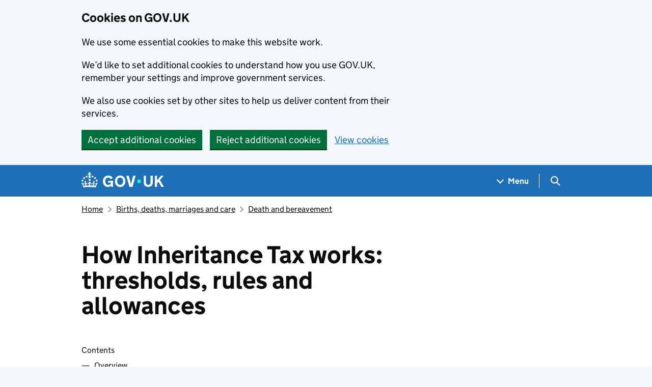

--- FILE ---
content_type: text/html; charset=utf-8
request_url: https://www.gov.uk/inheritance-tax
body_size: 16052
content:


<!DOCTYPE html>
<html class="govuk-template govuk-template--rebranded" lang="en">
  <head>
    <meta charset="utf-8">
    <title lang="en">  How Inheritance Tax works: thresholds, rules and allowances: Overview - GOV.UK
</title>

    <script src="/assets/frontend/govuk_publishing_components/vendor/lux/lux-measurer-d66192b1b665d415e1874e49a48138b7ae339548aa6cdb8687c7f9933e72b969.js" async="async"></script>
    <script src="/assets/frontend/govuk_publishing_components/rum-custom-data-b9e1806d1da2fa8ef1855d01aa71ba5eb0afc010dd2c4de3672cc7c7a39b0c8c.js" type="module"></script>
    <script src="/assets/frontend/govuk_publishing_components/rum-loader-a65b10e18ceeba3bd8a2eac507c7f2c513cdc82f35097df903fdea87f1dc2e33.js" async="async" data-lux-reporter-script="/assets/frontend/govuk_publishing_components/vendor/lux/lux-reporter-e42a1713aaa518087d9c67fbb0cc21d379b9e6dc85be80347c7e0d3ed98bcbf0.js"></script>

    <meta name="govuk:components_gem_version" content="63.2.0">
    <script src="/assets/frontend/govuk_publishing_components/load-analytics-2fedf6967543ecf2e1442db2ee751262d0b0227274dc3fbb7f8df6db459b77d8.js" type="module"></script>

    <meta name="csrf-param" content="authenticity_token" />
<meta name="csrf-token" content="XF6qiNhf9wD3PlMMEhIkRwd6Ihhrg-l2lDKmi0_EhO77YBsr4h8CtqrdnsUWL-ppf_Lud7LP5Or1Y8AyVglWwA" />

    <link rel="stylesheet" href="/assets/frontend/application-7243087ef83c0d0e7399212620a0a9401de930e1649b72c337b95573efb8f026.css" media="all" />
    <link rel="icon" sizes="48x48" href="/assets/frontend/favicon-24f9fbe064118d58937932e73edafd1d50cb60f7bd84f52308382a309bc2d655.ico">
    <link rel="icon" sizes="any" href="/assets/frontend/favicon-d962d21b5bb443f546c097ea21b567cde639adef7370da45be5e349ba8d62d33.svg" type="image/svg+xml">
    <link rel="mask-icon" href="/assets/frontend/govuk-icon-mask-cdf4265165f8d7f9eec54aa2c1dfbb3d8b6d297c5d7919f0313e0836a5804bb6.svg" color="#1d70b8">
    <link rel="apple-touch-icon" href="/assets/frontend/govuk-icon-180-d45a306f0549414cfa5085f16e4a3816a77558b139e5bc226f23162d1d0decb0.png">

    <meta name="theme-color" content="#1d70b8">
    <meta name="viewport" content="width=device-width, initial-scale=1">

    <meta property="og:image" content="https://www.gov.uk/assets/frontend/govuk-opengraph-image-4196a4d6333cf92aaf720047f56cfd91b3532d7635fc21ebcf0d5897df6b5f77.png">

      <link rel="stylesheet" href="/assets/frontend/views/_guide-22667d846b90bab636f7a062f00df88ed4b670536cbaac4b4098cd99068a5bc9.css" media="all" />
  <meta name="description" content="Inheritance Tax (IHT) is paid when a person&#39;s estate is worth more than £325,000 when they die - exemptions, passing on property. Sometimes known as death duties. ">
  
<script type="application/ld+json">
  {
  "@context": "http://schema.org",
  "@type": "Article",
  "mainEntityOfPage": {
    "@type": "WebPage",
    "@id": "https://www.gov.uk/inheritance-tax"
  },
  "name": "How Inheritance Tax works: thresholds, rules and allowances",
  "datePublished": "2012-01-26T13:51:00+00:00",
  "dateModified": "2024-11-08T16:22:23+00:00",
  "text": "Inheritance Tax (IHT) is paid when a person's estate is worth more than £325,000 when they die - exemptions, passing on property. Sometimes known as death duties. ",
  "publisher": {
    "@type": "Organization",
    "name": "GOV.UK",
    "url": "https://www.gov.uk",
    "logo": {
      "@type": "ImageObject",
      "url": "https://www.gov.uk/assets/frontend/govuk_publishing_components/govuk-logo-b8553f688131fad665e52a8c2df7633f9cd1c0fffb9f69703cc68c728e7b3b74.png"
    }
  },
  "image": [
    "https://www.gov.uk/assets/frontend/govuk_publishing_components/govuk-schema-placeholder-1x1-2672c0fb7a5d5f947d880522c509ebe7f2be090885883cc94418f6860e812e15.png",
    "https://www.gov.uk/assets/frontend/govuk_publishing_components/govuk-schema-placeholder-4x3-194fde4197f00e669f6f52c182df2ed707bfb2024c9ef39f7a2ed20da62b90eb.png",
    "https://www.gov.uk/assets/frontend/govuk_publishing_components/govuk-schema-placeholder-16x9-30e6c0e035636ee6b9dc72ae254bcd4a925182805afe7c5b7170cf2394894b28.png"
  ],
  "author": {
    "@type": "Organization",
    "name": "Government Digital Service",
    "url": "https://www.gov.uk/government/organisations/government-digital-service"
  },
  "isPartOf": [
    {
      "@context": "http://schema.org",
      "@type": "CreativeWork",
      "sameAs": "https://www.gov.uk/government/collections/inheritance-tax-detailed-information"
    }
  ],
  "about": [
    {
      "@context": "http://schema.org",
      "@type": "Thing",
      "sameAs": "https://www.gov.uk/life-circumstances/death"
    },
    {
      "@context": "http://schema.org",
      "@type": "Thing",
      "sameAs": "https://www.gov.uk/money/personal-tax-inheritance-tax"
    }
  ],
  "headLine": "How Inheritance Tax works: thresholds, rules and allowances",
  "description": "Inheritance Tax (IHT) is paid when a person's estate is worth more than £325,000 when they die - exemptions, passing on property. Sometimes known as death duties. ",
  "articleBody": "\u003cp\u003eInheritance Tax is a tax on the estate (the property, money and possessions) of someone who’s died.\u003c/p\u003e\n\n\u003cp\u003eThere’s normally no Inheritance Tax to pay if either:\u003c/p\u003e\n\n\u003cul\u003e\n  \u003cli\u003ethe \u003ca href=\"/valuing-estate-of-someone-who-died\"\u003evalue of your estate\u003c/a\u003e is below the £325,000 threshold\u003c/li\u003e\n  \u003cli\u003eyou leave everything above the £325,000 threshold to your spouse, civil partner, a charity or a community amateur sports club\u003c/li\u003e\n\u003c/ul\u003e\n\n\u003cdiv role=\"note\" aria-label=\"Information\" class=\"application-notice info-notice\"\u003e\n  \u003cp\u003eYou may still need to \u003ca href=\"/valuing-estate-of-someone-who-died/check-type-of-estate\"\u003ereport the estate’s value\u003c/a\u003e even if it’s below the threshold.\u003c/p\u003e\n\u003c/div\u003e\n\n\u003cp\u003eIf you give away your home to your children (including adopted, foster or stepchildren) or grandchildren \u003ca href=\"/inheritance-tax/passing-on-home\"\u003eyour threshold can increase to £500,000\u003c/a\u003e.\u003c/p\u003e\n\n\u003cp\u003eIf you’re married or in a civil partnership and your estate is worth less than your threshold, any \u003ca href=\"/guidance/transferring-unused-basic-threshold-for-inheritance-tax\"\u003eunused threshold\u003c/a\u003e can be added to your partner’s threshold when you die.\u003c/p\u003e\n\n\u003cdiv role=\"note\" aria-label=\"Information\" class=\"application-notice info-notice\"\u003e\n  \u003cp\u003eThis guide is also available \u003ca href=\"/treth-etifeddiant\"\u003ein Welsh (Cymraeg)\u003c/a\u003e.\u003c/p\u003e\n\u003c/div\u003e\n\n\u003ch2 id=\"inheritance-tax-rates\"\u003eInheritance Tax rates\u003c/h2\u003e\n\n\u003cp\u003eThe standard Inheritance Tax rate is 40%. It’s only charged on the part of your estate that’s above the threshold.\u003c/p\u003e\n\n\u003ch3 id=\"example\"\u003eExample\u003c/h3\u003e\n\n\u003cdiv class=\"example\"\u003e\n  \u003cp\u003eYour estate is worth £500,000 and your tax-free threshold is £325,000. The Inheritance Tax charged will be 40% of £175,000 (£500,000 minus £325,000).\u003c/p\u003e\n\u003c/div\u003e\n\n\u003cp\u003eThe estate can pay \u003ca href=\"/inheritance-tax-reduced-rate-calculator\"\u003eInheritance Tax at a reduced rate of 36%\u003c/a\u003e on some assets if you leave 10% or more of the ‘net value’ to charity in your will. (The net value is the estate’s total value minus any debts.)\u003c/p\u003e\n\n\u003ch3 id=\"reliefs-and-exemptions\"\u003eReliefs and exemptions\u003c/h3\u003e\n\n\u003cp\u003eSome \u003ca href=\"/inheritance-tax/gifts\"\u003egifts you give while you’re alive\u003c/a\u003e may be taxed after your death. Depending on when you gave the gift, ‘taper relief’ might mean the Inheritance Tax charged on the gift is less than 40%.\u003c/p\u003e\n\n\u003cp\u003eOther reliefs, such as \u003ca href=\"/business-relief-inheritance-tax\"\u003eBusiness Relief\u003c/a\u003e, allow some assets to be passed on free of Inheritance Tax or with a reduced bill.\u003c/p\u003e\n\n\u003cp\u003eContact the \u003ca href=\"/government/organisations/hm-revenue-customs/contact/probate-and-inheritance-tax-enquiries\"\u003eInheritance Tax helpline\u003c/a\u003e about Agricultural Relief if your estate includes a farm or woodland.\u003c/p\u003e\n\n\u003ch2 id=\"who-pays-the-tax-to-hmrc\"\u003eWho pays the tax to \u003cabbr title=\"HM Revenue and Customs\"\u003eHMRC\u003c/abbr\u003e\n\u003c/h2\u003e\n\n\u003cp\u003eFunds from your estate are used to pay Inheritance Tax to HM Revenue and Customs (\u003cabbr title=\"HM Revenue and Customs\"\u003eHMRC\u003c/abbr\u003e). This is done by the person \u003ca href=\"/valuing-estate-of-someone-who-died\"\u003edealing with the estate\u003c/a\u003e (called the ‘executor’, \u003ca href=\"/make-will\"\u003eif there’s a will\u003c/a\u003e).\u003c/p\u003e\n\n\u003cp\u003eYour beneficiaries (the people who inherit your estate) do not normally pay \u003ca href=\"/tax-property-money-shares-you-inherit\"\u003etax on things they inherit\u003c/a\u003e. They may have related taxes to pay, for example if they get rental income from a house left to them in a will.\u003c/p\u003e\n\n\u003cp\u003ePeople you give gifts to might have to pay Inheritance Tax, but only if you give away more than £325,000 and die within 7 years.\u003c/p\u003e\n\n"
}
</script>

<link rel="canonical" href="https://www.gov.uk/inheritance-tax">

<meta property="og:site_name" content="GOV.UK">
<meta property="og:type" content="article">
<meta property="og:url" content="https://www.gov.uk/inheritance-tax">
<meta property="og:title" content="How Inheritance Tax works: thresholds, rules and allowances">
<meta property="og:description" content="Inheritance Tax (IHT) is paid when a person's estate is worth more than £325,000 when they die - exemptions, passing on property. Sometimes known as death duties. ">

  <meta name="twitter:card" content="summary">

  <link rel="stylesheet" href="/assets/frontend/views/_sidebar-navigation-960af22d00fa9dfe708acf9207cace7b8e786d34f3b47d676a2ea29d5e59e128.css" media="all" />

  <meta name="csp-nonce" content="Rn3iibY20d/6PlnoEYnaqQ==" />
  <link title="Search" rel="search" type="application/opensearchdescription+xml" href="/search/opensearch.xml">
    
  <meta name="govuk:format" content="guide">
  <meta name="govuk:publishing-app" content="publisher">
  <meta name="govuk:rendering-app" content="frontend">
  <meta name="govuk:schema-name" content="guide">
  <meta name="govuk:content-id" content="e17075dc-cd13-4579-8a91-16ebd0aaf43f">
  <meta name="govuk:ga4-base-path" content="/inheritance-tax">
  <meta name="govuk:first-published-at" content="2012-01-26T13:51:00+00:00">
  <meta name="govuk:updated-at" content="2026-01-09T12:05:37+00:00">
  <meta name="govuk:public-updated-at" content="2024-11-08T16:22:23+00:00">
  <meta name="govuk:primary-publishing-organisation" content="Government Digital Service">
  <meta name="govuk:ga4-browse-topic" content="births, deaths, marriages and care">
  <meta name="govuk:organisations" content="&lt;D25&gt;">
  <meta name="govuk:taxonomy_level1" content="life-circumstances, money">
  <meta name="govuk:taxon-id" content="0fffa994-b76d-4539-8bf9-2a6c6751580d">
  <meta name="govuk:taxon-ids" content="0fffa994-b76d-4539-8bf9-2a6c6751580d,1f3d1ae8-aba7-4e02-abbc-6b54e6ff66aa">
  <meta name="govuk:taxon-slug" content="death">
  <meta name="govuk:taxon-slugs" content="death,personal-tax-inheritance-tax">

      <meta name="govuk:section" content="births, deaths, marriages and care">

  
  

  </head>
  <body class="gem-c-layout-for-public govuk-template__body">
    <script nonce="Rn3iibY20d/6PlnoEYnaqQ==">
//<![CDATA[
      document.body.className += ' js-enabled' + ('noModule' in HTMLScriptElement.prototype ? ' govuk-frontend-supported' : '');

//]]>
</script>      
<div id="global-cookie-message" data-module="cookie-banner" data-nosnippet="" aria-label="Cookies on GOV.UK" class="gem-c-cookie-banner govuk-clearfix govuk-cookie-banner js-banner-wrapper" role="region" hidden="hidden">
  <div class="govuk-cookie-banner__message govuk-width-container">
    <div class="govuk-grid-row">
      <div class="govuk-grid-column-two-thirds">
        <h2 class="govuk-cookie-banner__heading govuk-heading-m">Cookies on GOV.UK</h2>
        <div tabindex="-1" class="govuk-cookie-banner__content gem-c-cookie-banner__confirmation">
          <div class="gem-c-cookie-banner__content"><p class='govuk-body'>We use some essential cookies to make this website work.</p><p class='govuk-body'>We’d like to set additional cookies to understand how you use GOV.UK, remember your settings and improve government services.</p><p class='govuk-body'>We also use cookies set by other sites to help us deliver content from their services.</p></div>
          <p class="gem-c-cookie-banner__confirmation-message--accepted govuk-body" hidden
            data-ga4-cookie-banner 
            data-module="ga4-link-tracker"
            data-ga4-track-links-only
            data-ga4-set-indexes
            data-ga4-link='{"event_name":"navigation","type":"cookie banner","section":"You have accepted additional cookies"}'
          >You have accepted additional cookies. <span class="gem-c-cookie-banner__confirmation-message">You can <a class="govuk-link" href="/help/cookies">change your cookie settings</a> at any time.</span></p>
          <p class="gem-c-cookie-banner__confirmation-message--rejected govuk-body" hidden>You have rejected additional cookies. <span class="gem-c-cookie-banner__confirmation-message">You can <a class="govuk-link" href="/help/cookies">change your cookie settings</a> at any time.</span></p>
        </div>
      </div>
    </div>
    <div class="js-confirmation-buttons govuk-button-group">
        

  <button class="gem-c-button govuk-button" type="submit" data-accept-cookies="true" data-cookie-types="all">Accept additional cookies</button>


        

  <button class="gem-c-button govuk-button" type="submit" data-reject-cookies="true">Reject additional cookies</button>


        <a class="govuk-link" href="/help/cookies">View cookies</a>
    </div>
    <div hidden class="js-hide-button govuk-button-group">
      <button
        class="gem-c-cookie-banner__hide-button govuk-button"
        data-hide-cookie-banner="true"
        data-module="ga4-event-tracker"
         data-ga4-event='{"event_name":"select_content","type":"cookie banner","action":"closed","section":"You have accepted additional cookies"}' >
          Hide cookie message
        </button>
    </div>
  </div>
</div>
      <a data-module="govuk-skip-link" class="gem-c-skip-link govuk-skip-link govuk-!-display-none-print" href="#content">Skip to main content</a>

          <header data-module="ga4-event-tracker ga4-link-tracker" data-ga4-expandable="" class="gem-c-layout-super-navigation-header">
<div class="gem-c-layout-super-navigation-header__container govuk-width-container">
  <nav
    aria-labelledby="super-navigation-menu-heading"
    class="gem-c-layout-super-navigation-header__content"
    data-module="super-navigation-mega-menu">
    <div class="gem-c-layout-super-navigation-header__header-logo">
      <a class="govuk-header__link govuk-header__link--homepage" data-ga4-link='{"event_name":"navigation","type":"header menu bar","external":"false","text":"GOV.UK","section":"Logo","index_link":1,"index_section":0,"index_section_count":2,"index_total":1}' id="logo" aria-label="Go to the GOV.UK homepage" href="/">
        <svg
  xmlns="http://www.w3.org/2000/svg"
  focusable="false"
  role="img"
  viewBox="0 0 324 60"
  height="30"
  width="162"
  fill="currentcolor"
  class="govuk-header__logotype"
  aria-label="GOV.UK">
  <title>GOV.UK</title>
  <g>
    <circle cx="20" cy="17.6" r="3.7"></circle>
    <circle cx="10.2" cy="23.5" r="3.7"></circle>
    <circle cx="3.7" cy="33.2" r="3.7"></circle>
    <circle cx="31.7" cy="30.6" r="3.7"></circle>
    <circle cx="43.3" cy="17.6" r="3.7"></circle>
    <circle cx="53.2" cy="23.5" r="3.7"></circle>
    <circle cx="59.7" cy="33.2" r="3.7"></circle>
    <circle cx="31.7" cy="30.6" r="3.7"></circle>
    <path d="M33.1,9.8c.2-.1.3-.3.5-.5l4.6,2.4v-6.8l-4.6,1.5c-.1-.2-.3-.3-.5-.5l1.9-5.9h-6.7l1.9,5.9c-.2.1-.3.3-.5.5l-4.6-1.5v6.8l4.6-2.4c.1.2.3.3.5.5l-2.6,8c-.9,2.8,1.2,5.7,4.1,5.7h0c3,0,5.1-2.9,4.1-5.7l-2.6-8ZM37,37.9s-3.4,3.8-4.1,6.1c2.2,0,4.2-.5,6.4-2.8l-.7,8.5c-2-2.8-4.4-4.1-5.7-3.8.1,3.1.5,6.7,5.8,7.2,3.7.3,6.7-1.5,7-3.8.4-2.6-2-4.3-3.7-1.6-1.4-4.5,2.4-6.1,4.9-3.2-1.9-4.5-1.8-7.7,2.4-10.9,3,4,2.6,7.3-1.2,11.1,2.4-1.3,6.2,0,4,4.6-1.2-2.8-3.7-2.2-4.2.2-.3,1.7.7,3.7,3,4.2,1.9.3,4.7-.9,7-5.9-1.3,0-2.4.7-3.9,1.7l2.4-8c.6,2.3,1.4,3.7,2.2,4.5.6-1.6.5-2.8,0-5.3l5,1.8c-2.6,3.6-5.2,8.7-7.3,17.5-7.4-1.1-15.7-1.7-24.5-1.7h0c-8.8,0-17.1.6-24.5,1.7-2.1-8.9-4.7-13.9-7.3-17.5l5-1.8c-.5,2.5-.6,3.7,0,5.3.8-.8,1.6-2.3,2.2-4.5l2.4,8c-1.5-1-2.6-1.7-3.9-1.7,2.3,5,5.2,6.2,7,5.9,2.3-.4,3.3-2.4,3-4.2-.5-2.4-3-3.1-4.2-.2-2.2-4.6,1.6-6,4-4.6-3.7-3.7-4.2-7.1-1.2-11.1,4.2,3.2,4.3,6.4,2.4,10.9,2.5-2.8,6.3-1.3,4.9,3.2-1.8-2.7-4.1-1-3.7,1.6.3,2.3,3.3,4.1,7,3.8,5.4-.5,5.7-4.2,5.8-7.2-1.3-.2-3.7,1-5.7,3.8l-.7-8.5c2.2,2.3,4.2,2.7,6.4,2.8-.7-2.3-4.1-6.1-4.1-6.1h10.6,0Z"></path>
  </g>
  <circle class="govuk-logo-dot" cx="226" cy="36" r="7.3"></circle>
  <path d="M93.94 41.25c.4 1.81 1.2 3.21 2.21 4.62 1 1.4 2.21 2.41 3.61 3.21s3.21 1.2 5.22 1.2 3.61-.4 4.82-1c1.4-.6 2.41-1.4 3.21-2.41.8-1 1.4-2.01 1.61-3.01s.4-2.01.4-3.01v.14h-10.86v-7.02h20.07v24.08h-8.03v-5.56c-.6.8-1.38 1.61-2.19 2.41-.8.8-1.81 1.2-2.81 1.81-1 .4-2.21.8-3.41 1.2s-2.41.4-3.81.4a18.56 18.56 0 0 1-14.65-6.63c-1.6-2.01-3.01-4.41-3.81-7.02s-1.4-5.62-1.4-8.83.4-6.02 1.4-8.83a20.45 20.45 0 0 1 19.46-13.65c3.21 0 4.01.2 5.82.8 1.81.4 3.61 1.2 5.02 2.01 1.61.8 2.81 2.01 4.01 3.21s2.21 2.61 2.81 4.21l-7.63 4.41c-.4-1-1-1.81-1.61-2.61-.6-.8-1.4-1.4-2.21-2.01-.8-.6-1.81-1-2.81-1.4-1-.4-2.21-.4-3.61-.4-2.01 0-3.81.4-5.22 1.2-1.4.8-2.61 1.81-3.61 3.21s-1.61 2.81-2.21 4.62c-.4 1.81-.6 3.71-.6 5.42s.8 5.22.8 5.22Zm57.8-27.9c3.21 0 6.22.6 8.63 1.81 2.41 1.2 4.82 2.81 6.62 4.82S170.2 24.39 171 27s1.4 5.62 1.4 8.83-.4 6.02-1.4 8.83-2.41 5.02-4.01 7.02-4.01 3.61-6.62 4.82-5.42 1.81-8.63 1.81-6.22-.6-8.63-1.81-4.82-2.81-6.42-4.82-3.21-4.41-4.01-7.02-1.4-5.62-1.4-8.83.4-6.02 1.4-8.83 2.41-5.02 4.01-7.02 4.01-3.61 6.42-4.82 5.42-1.81 8.63-1.81Zm0 36.73c1.81 0 3.61-.4 5.02-1s2.61-1.81 3.61-3.01 1.81-2.81 2.21-4.41c.4-1.81.8-3.61.8-5.62 0-2.21-.2-4.21-.8-6.02s-1.2-3.21-2.21-4.62c-1-1.2-2.21-2.21-3.61-3.01s-3.21-1-5.02-1-3.61.4-5.02 1c-1.4.8-2.61 1.81-3.61 3.01s-1.81 2.81-2.21 4.62c-.4 1.81-.8 3.61-.8 5.62 0 2.41.2 4.21.8 6.02.4 1.81 1.2 3.21 2.21 4.41s2.21 2.21 3.61 3.01c1.4.8 3.21 1 5.02 1Zm36.32 7.96-12.24-44.15h9.83l8.43 32.77h.4l8.23-32.77h9.83L200.3 58.04h-12.24Zm74.14-7.96c2.18 0 3.51-.6 3.51-.6 1.2-.6 2.01-1 2.81-1.81s1.4-1.81 1.81-2.81a13 13 0 0 0 .8-4.01V13.9h8.63v28.15c0 2.41-.4 4.62-1.4 6.62-.8 2.01-2.21 3.61-3.61 5.02s-3.41 2.41-5.62 3.21-4.62 1.2-7.02 1.2-5.02-.4-7.02-1.2c-2.21-.8-4.01-1.81-5.62-3.21s-2.81-3.01-3.61-5.02-1.4-4.21-1.4-6.62V13.9h8.63v26.95c0 1.61.2 3.01.8 4.01.4 1.2 1.2 2.21 2.01 2.81.8.8 1.81 1.4 2.81 1.81 0 0 1.34.6 3.51.6Zm34.22-36.18v18.92l15.65-18.92h10.82l-15.03 17.32 16.03 26.83h-10.21l-11.44-20.21-5.62 6.22v13.99h-8.83V13.9"></path>
</svg>

</a></div>    <h2 id="super-navigation-menu-heading" class="govuk-visually-hidden">
      Navigation menu
    </h2>


    <div class="gem-c-layout-super-navigation-header__navigation-item">
      <a class="gem-c-layout-super-navigation-header__navigation-item-link" href="/browse"><span class="gem-c-layout-super-navigation-header__navigation-item-link-inner">          Menu
</span></a>
      <button aria-controls="super-navigation-menu" aria-expanded="false" aria-label="Show navigation menu" class="gem-c-layout-super-navigation-header__navigation-top-toggle-button" data-text-for-hide="Hide navigation menu" data-text-for-show="Show navigation menu" data-toggle-desktop-group="top" data-toggle-mobile-group="top" data-ga4-event='{"event_name":"select_content","type":"header menu bar","text":"Menu","index_section":1,"index_section_count":2,"section":"Menu"}' hidden="hidden" id="super-navigation-menu-toggle" type="button">
        <span class="gem-c-layout-super-navigation-header__navigation-top-toggle-button-inner">Menu</span>
</button>    </div>
    <div id="super-navigation-menu" hidden="hidden" class="gem-c-layout-super-navigation-header__navigation-dropdown-menu">
      <div class="govuk-grid-row gem-c-layout-super-navigation-header__navigation-items">


          <div class="govuk-grid-column-two-thirds-from-desktop gem-c-layout-super-navigation-header__column--services-and-information">
            <h3 class="govuk-heading-m gem-c-layout-super-navigation-header__column-header">
              Services and information
            </h3>
            <ul class="gem-c-layout-super-navigation-header__navigation-second-items gem-c-layout-super-navigation-header__navigation-second-items--services-and-information">
                  <li class="gem-c-layout-super-navigation-header__dropdown-list-item">
                    <a class="govuk-link gem-c-layout-super-navigation-header__navigation-second-item-link" data-ga4-link='{"event_name":"navigation","type":"header menu bar","index_section":1,"index_link":1,"index_section_count":3,"index_total":16,"section":"Services and information"}' href="/browse/benefits">Benefits</a>
                    
                  </li>
                  <li class="gem-c-layout-super-navigation-header__dropdown-list-item">
                    <a class="govuk-link gem-c-layout-super-navigation-header__navigation-second-item-link" data-ga4-link='{"event_name":"navigation","type":"header menu bar","index_section":1,"index_link":2,"index_section_count":3,"index_total":16,"section":"Services and information"}' href="/browse/births-deaths-marriages">Births, death, marriages and care</a>
                    
                  </li>
                  <li class="gem-c-layout-super-navigation-header__dropdown-list-item">
                    <a class="govuk-link gem-c-layout-super-navigation-header__navigation-second-item-link" data-ga4-link='{"event_name":"navigation","type":"header menu bar","index_section":1,"index_link":3,"index_section_count":3,"index_total":16,"section":"Services and information"}' href="/browse/business">Business and self-employed</a>
                    
                  </li>
                  <li class="gem-c-layout-super-navigation-header__dropdown-list-item">
                    <a class="govuk-link gem-c-layout-super-navigation-header__navigation-second-item-link" data-ga4-link='{"event_name":"navigation","type":"header menu bar","index_section":1,"index_link":4,"index_section_count":3,"index_total":16,"section":"Services and information"}' href="/browse/childcare-parenting">Childcare and parenting</a>
                    
                  </li>
                  <li class="gem-c-layout-super-navigation-header__dropdown-list-item">
                    <a class="govuk-link gem-c-layout-super-navigation-header__navigation-second-item-link" data-ga4-link='{"event_name":"navigation","type":"header menu bar","index_section":1,"index_link":5,"index_section_count":3,"index_total":16,"section":"Services and information"}' href="/browse/citizenship">Citizenship and living in the UK</a>
                    
                  </li>
                  <li class="gem-c-layout-super-navigation-header__dropdown-list-item">
                    <a class="govuk-link gem-c-layout-super-navigation-header__navigation-second-item-link" data-ga4-link='{"event_name":"navigation","type":"header menu bar","index_section":1,"index_link":6,"index_section_count":3,"index_total":16,"section":"Services and information"}' href="/browse/justice">Crime, justice and the law</a>
                    
                  </li>
                  <li class="gem-c-layout-super-navigation-header__dropdown-list-item">
                    <a class="govuk-link gem-c-layout-super-navigation-header__navigation-second-item-link" data-ga4-link='{"event_name":"navigation","type":"header menu bar","index_section":1,"index_link":7,"index_section_count":3,"index_total":16,"section":"Services and information"}' href="/browse/disabilities">Disabled people</a>
                    
                  </li>
                  <li class="gem-c-layout-super-navigation-header__dropdown-list-item">
                    <a class="govuk-link gem-c-layout-super-navigation-header__navigation-second-item-link" data-ga4-link='{"event_name":"navigation","type":"header menu bar","index_section":1,"index_link":8,"index_section_count":3,"index_total":16,"section":"Services and information"}' href="/browse/driving">Driving and transport</a>
                    
                  </li>
                  <li class="gem-c-layout-super-navigation-header__dropdown-list-item">
                    <a class="govuk-link gem-c-layout-super-navigation-header__navigation-second-item-link" data-ga4-link='{"event_name":"navigation","type":"header menu bar","index_section":1,"index_link":9,"index_section_count":3,"index_total":16,"section":"Services and information"}' href="/browse/education">Education and learning</a>
                    
                  </li>
                  <li class="gem-c-layout-super-navigation-header__dropdown-list-item">
                    <a class="govuk-link gem-c-layout-super-navigation-header__navigation-second-item-link" data-ga4-link='{"event_name":"navigation","type":"header menu bar","index_section":1,"index_link":10,"index_section_count":3,"index_total":16,"section":"Services and information"}' href="/browse/employing-people">Employing people</a>
                    
                  </li>
                  <li class="gem-c-layout-super-navigation-header__dropdown-list-item">
                    <a class="govuk-link gem-c-layout-super-navigation-header__navigation-second-item-link" data-ga4-link='{"event_name":"navigation","type":"header menu bar","index_section":1,"index_link":11,"index_section_count":3,"index_total":16,"section":"Services and information"}' href="/browse/environment-countryside">Environment and countryside</a>
                    
                  </li>
                  <li class="gem-c-layout-super-navigation-header__dropdown-list-item">
                    <a class="govuk-link gem-c-layout-super-navigation-header__navigation-second-item-link" data-ga4-link='{"event_name":"navigation","type":"header menu bar","index_section":1,"index_link":12,"index_section_count":3,"index_total":16,"section":"Services and information"}' href="/browse/housing-local-services">Housing and local services</a>
                    
                  </li>
                  <li class="gem-c-layout-super-navigation-header__dropdown-list-item">
                    <a class="govuk-link gem-c-layout-super-navigation-header__navigation-second-item-link" data-ga4-link='{"event_name":"navigation","type":"header menu bar","index_section":1,"index_link":13,"index_section_count":3,"index_total":16,"section":"Services and information"}' href="/browse/tax">Money and tax</a>
                    
                  </li>
                  <li class="gem-c-layout-super-navigation-header__dropdown-list-item">
                    <a class="govuk-link gem-c-layout-super-navigation-header__navigation-second-item-link" data-ga4-link='{"event_name":"navigation","type":"header menu bar","index_section":1,"index_link":14,"index_section_count":3,"index_total":16,"section":"Services and information"}' href="/browse/abroad">Passports, travel and living abroad</a>
                    
                  </li>
                  <li class="gem-c-layout-super-navigation-header__dropdown-list-item">
                    <a class="govuk-link gem-c-layout-super-navigation-header__navigation-second-item-link" data-ga4-link='{"event_name":"navigation","type":"header menu bar","index_section":1,"index_link":15,"index_section_count":3,"index_total":16,"section":"Services and information"}' href="/browse/visas-immigration">Visas and immigration</a>
                    
                  </li>
                  <li class="gem-c-layout-super-navigation-header__dropdown-list-item">
                    <a class="govuk-link gem-c-layout-super-navigation-header__navigation-second-item-link" data-ga4-link='{"event_name":"navigation","type":"header menu bar","index_section":1,"index_link":16,"index_section_count":3,"index_total":16,"section":"Services and information"}' href="/browse/working">Working, jobs and pensions</a>
                    
                  </li>
            </ul>
          </div>

          <div class="govuk-grid-column-one-third-from-desktop gem-c-layout-super-navigation-header__column--government-activity">
            <h3 class="govuk-heading-m gem-c-layout-super-navigation-header__column-header">
              Government activity
            </h3>
            <ul class="gem-c-layout-super-navigation-header__navigation-second-items gem-c-layout-super-navigation-header__navigation-second-items--government-activity">
                  <li class="gem-c-layout-super-navigation-header__dropdown-list-item">
                    <a class="govuk-link gem-c-layout-super-navigation-header__navigation-second-item-link gem-c-layout-super-navigation-header__navigation-second-item-link--with-description" data-ga4-link='{"event_name":"navigation","type":"header menu bar","index_section":2,"index_link":1,"index_section_count":3,"index_total":6,"section":"Government activity"}' href="/government/organisations">Departments</a>
                    <p class="gem-c-layout-super-navigation-header__navigation-second-item-description">Departments, agencies and public bodies</p>
                  </li>
                  <li class="gem-c-layout-super-navigation-header__dropdown-list-item">
                    <a class="govuk-link gem-c-layout-super-navigation-header__navigation-second-item-link gem-c-layout-super-navigation-header__navigation-second-item-link--with-description" data-ga4-link='{"event_name":"navigation","type":"header menu bar","index_section":2,"index_link":2,"index_section_count":3,"index_total":6,"section":"Government activity"}' href="/search/news-and-communications">News</a>
                    <p class="gem-c-layout-super-navigation-header__navigation-second-item-description">News stories, speeches, letters and notices</p>
                  </li>
                  <li class="gem-c-layout-super-navigation-header__dropdown-list-item">
                    <a class="govuk-link gem-c-layout-super-navigation-header__navigation-second-item-link gem-c-layout-super-navigation-header__navigation-second-item-link--with-description" data-ga4-link='{"event_name":"navigation","type":"header menu bar","index_section":2,"index_link":3,"index_section_count":3,"index_total":6,"section":"Government activity"}' href="/search/guidance-and-regulation">Guidance and regulation</a>
                    <p class="gem-c-layout-super-navigation-header__navigation-second-item-description">Detailed guidance, regulations and rules</p>
                  </li>
                  <li class="gem-c-layout-super-navigation-header__dropdown-list-item">
                    <a class="govuk-link gem-c-layout-super-navigation-header__navigation-second-item-link gem-c-layout-super-navigation-header__navigation-second-item-link--with-description" data-ga4-link='{"event_name":"navigation","type":"header menu bar","index_section":2,"index_link":4,"index_section_count":3,"index_total":6,"section":"Government activity"}' href="/search/research-and-statistics">Research and statistics</a>
                    <p class="gem-c-layout-super-navigation-header__navigation-second-item-description">Reports, analysis and official statistics</p>
                  </li>
                  <li class="gem-c-layout-super-navigation-header__dropdown-list-item">
                    <a class="govuk-link gem-c-layout-super-navigation-header__navigation-second-item-link gem-c-layout-super-navigation-header__navigation-second-item-link--with-description" data-ga4-link='{"event_name":"navigation","type":"header menu bar","index_section":2,"index_link":5,"index_section_count":3,"index_total":6,"section":"Government activity"}' href="/search/policy-papers-and-consultations">Policy papers and consultations</a>
                    <p class="gem-c-layout-super-navigation-header__navigation-second-item-description">Consultations and strategy</p>
                  </li>
                  <li class="gem-c-layout-super-navigation-header__dropdown-list-item">
                    <a class="govuk-link gem-c-layout-super-navigation-header__navigation-second-item-link gem-c-layout-super-navigation-header__navigation-second-item-link--with-description" data-ga4-link='{"event_name":"navigation","type":"header menu bar","index_section":2,"index_link":6,"index_section_count":3,"index_total":6,"section":"Government activity"}' href="/search/transparency-and-freedom-of-information-releases">Transparency</a>
                    <p class="gem-c-layout-super-navigation-header__navigation-second-item-description">Data, Freedom of Information releases and corporate reports</p>
                  </li>
            </ul>
          </div>
      </div>
</div>    <div class="gem-c-layout-super-navigation-header__search-item">
      <button id="super-search-menu-toggle" class="gem-c-layout-super-navigation-header__search-toggle-button" aria-controls="super-search-menu" aria-expanded="true" aria-label="Hide search menu" data-text-for-hide="Hide search menu" data-text-for-show="Show search menu" data-toggle-mobile-group="top" data-toggle-desktop-group="top" data-ga4-event='{"event_name":"select_content","type":"header menu bar","text":"Search","index_section":2,"index_section_count":2,"section":"Search"}' hidden="hidden" type="button">
        <span class="govuk-visually-hidden">
          Search GOV.UK
        </span>
        
<svg
  class="gem-c-layout-super-navigation-header__search-toggle-button-link-icon"
  width="27"
  height="27"
  viewBox="0 0 27 27"
  fill="none"
  xmlns="http://www.w3.org/2000/svg"
  aria-hidden="true"
  focusable="false">
  <circle
    cx="12.0161"
    cy="11.0161"
    r="8.51613"
    stroke="currentColor"
    stroke-width="3" />
  <line
    x1="17.8668"
    y1="17.3587"
    x2="26.4475"
    y2="25.9393"
    stroke="currentColor"
    stroke-width="3" />
</svg>

        <span
          aria-hidden="true"
          class="gem-c-layout-super-navigation-header__navigation-top-toggle-close-icon">
          &times;
        </span>
</button>
      <a class="gem-c-layout-super-navigation-header__search-item-link" href="/search">
        <span class="govuk-visually-hidden">
          Search GOV.UK
        </span>
        
<svg
  class="gem-c-layout-super-navigation-header__search-item-link-icon"
  width="27"
  height="27"
  viewBox="0 0 27 27"
  fill="none"
  xmlns="http://www.w3.org/2000/svg"
  aria-hidden="true"
  focusable="false">
  <circle
    cx="12.0161"
    cy="11.0161"
    r="8.51613"
    stroke="currentColor"
    stroke-width="3" />
  <line
    x1="17.8668"
    y1="17.3587"
    x2="26.4475"
    y2="25.9393"
    stroke="currentColor"
    stroke-width="3" />
</svg>

</a>    </div>
    <div id="super-search-menu" hidden="hidden" class="gem-c-layout-super-navigation-header__navigation-dropdown-menu">
      <div class="gem-c-layout-super-navigation-header__search-container gem-c-layout-super-navigation-header__search-items">
        <h3 class="govuk-visually-hidden">
          Search
        </h3>
        <div class="govuk-grid-row">
          <div class="govuk-grid-column-full">
            <form class="gem-c-layout-super-navigation-header__search-form" id="search" data-module="ga4-search-tracker" data-ga4-search-type="header menu bar" data-ga4-search-url="/search/all" data-ga4-search-section="Search GOV.UK" data-ga4-search-index-section="3" data-ga4-search-index-section-count="3" action="/search/all" method="get" role="search" aria-label="Site-wide">
              <div class="gem-c-search-with-autocomplete gem-c-search-with-autocomplete--large govuk-!-margin-bottom-0" data-module="gem-search-with-autocomplete" data-source-url="https://www.gov.uk/api/search/autocomplete.json" data-source-key="suggestions">
  <div data-module="gem-toggle-input-class-on-focus" class="gem-c-search govuk-!-display-none-print gem-c-search--large gem-c-search--on-white gem-c-search--separate-label govuk-!-margin-bottom-0">
    <label for="search-main-8f12bdac" class="govuk-label govuk-label--m gem-c-layout-super-navigation-header__search-label--large-navbar">Search GOV.UK</label>
  <div class="gem-c-search__item-wrapper">
    <div class="js-search-input-wrapper">
      <input enterkeyhint="search" class="gem-c-search__item gem-c-search__input js-class-toggle" id="search-main-8f12bdac" name="keywords" title="Search" type="search" value="" autocorrect="off" autocapitalize="off">
    </div>
    <div class="gem-c-search__item gem-c-search__submit-wrapper">
      <button class="gem-c-search__submit" type="submit" enterkeyhint="search">
        Search
        
<svg
  class="gem-c-search__icon"
  width="27"
  height="27"
  viewBox="0 0 27 27"
  fill="none"
  xmlns="http://www.w3.org/2000/svg"
  aria-hidden="true"
  focusable="false">
  <circle
    cx="12.0161"
    cy="11.0161"
    r="8.51613"
    stroke="currentColor"
    stroke-width="3" />
  <line
    x1="17.8668"
    y1="17.3587"
    x2="26.4475"
    y2="25.9393"
    stroke="currentColor"
    stroke-width="3" />
</svg>

</button>    </div>
  </div>
</div>
</div>
</form>          </div>
        </div>
      </div>
</div>  </nav>
</div>
</header>

    


      
  

  <div class="govuk-width-container">

      
<div class="gem-c-contextual-breadcrumbs">
    <div class="govuk-!-display-none-print">
      
<script type="application/ld+json">
  {
  "@context": "http://schema.org",
  "@type": "BreadcrumbList",
  "itemListElement": [
    {
      "@type": "ListItem",
      "position": 1,
      "item": {
        "name": "Home",
        "@id": "https://www.gov.uk/"
      }
    },
    {
      "@type": "ListItem",
      "position": 2,
      "item": {
        "name": "Births, deaths, marriages and care",
        "@id": "https://www.gov.uk/browse/births-deaths-marriages"
      }
    },
    {
      "@type": "ListItem",
      "position": 3,
      "item": {
        "name": "Death and bereavement",
        "@id": "https://www.gov.uk/browse/births-deaths-marriages/death"
      }
    }
  ]
}
</script>

<nav data-module="ga4-link-tracker" aria-label="Breadcrumb" class="gem-c-breadcrumbs govuk-breadcrumbs govuk-breadcrumbs--collapse-on-mobile">
  <ol class="govuk-breadcrumbs__list">
        <li class="govuk-breadcrumbs__list-item">
          <a data-ga4-link='{"event_name":"navigation","type":"breadcrumb","index_link":"1","index_total":"3"}' class="govuk-breadcrumbs__link" href="/">Home</a>
        </li>
        <li class="govuk-breadcrumbs__list-item">
          <a data-ga4-link='{"event_name":"navigation","type":"breadcrumb","index_link":"2","index_total":"3"}' class="govuk-breadcrumbs__link" href="/browse/births-deaths-marriages">Births, deaths, marriages and care</a>
        </li>
        <li class="govuk-breadcrumbs__list-item">
          <a data-ga4-link='{"event_name":"navigation","type":"breadcrumb","index_link":"3","index_total":"3"}' class="govuk-breadcrumbs__link" href="/browse/births-deaths-marriages/death">Death and bereavement</a>
        </li>
  </ol>
</nav>
    </div>
</div>

    

    <main role="main" id="content" class="govuk-main-wrapper  " >
      <span id="Top"></span>
      


  <script type="application/ld+json">
    {
  "@context": "http://schema.org",
  "@type": "FAQPage",
  "headline": "How Inheritance Tax works: thresholds, rules and allowances",
  "description": "Inheritance Tax (IHT) is paid when a person's estate is worth more than £325,000 when they die - exemptions, passing on property. Sometimes known as death duties. ",
  "publisher": {
    "@type": "Organization",
    "name": "GOV.UK",
    "url": "https://www.gov.uk",
    "logo": {
      "@type": "ImageObject",
      "url": "https://www.gov.uk/assets/frontend/govuk_publishing_components/govuk-logo-b8553f688131fad665e52a8c2df7633f9cd1c0fffb9f69703cc68c728e7b3b74.png"
    }
  },
  "mainEntity": [
    {
      "@type": "Question",
      "name": "Overview",
      "url": "https://www.gov.uk/inheritance-tax",
      "acceptedAnswer": {
        "@type": "Answer",
        "url": "https://www.gov.uk/inheritance-tax",
        "text": "<p>Inheritance Tax is a tax on the estate (the property, money and possessions) of someone who’s died.</p>\n\n<p>There’s normally no Inheritance Tax to pay if either:</p>\n\n<ul>\n  <li>the <a href=\"/valuing-estate-of-someone-who-died\">value of your estate</a> is below the £325,000 threshold</li>\n  <li>you leave everything above the £325,000 threshold to your spouse, civil partner, a charity or a community amateur sports club</li>\n</ul>\n\n<div role=\"note\" aria-label=\"Information\" class=\"application-notice info-notice\">\n  <p>You may still need to <a href=\"/valuing-estate-of-someone-who-died/check-type-of-estate\">report the estate’s value</a> even if it’s below the threshold.</p>\n</div>\n\n<p>If you give away your home to your children (including adopted, foster or stepchildren) or grandchildren <a href=\"/inheritance-tax/passing-on-home\">your threshold can increase to £500,000</a>.</p>\n\n<p>If you’re married or in a civil partnership and your estate is worth less than your threshold, any <a href=\"/guidance/transferring-unused-basic-threshold-for-inheritance-tax\">unused threshold</a> can be added to your partner’s threshold when you die.</p>\n\n<div role=\"note\" aria-label=\"Information\" class=\"application-notice info-notice\">\n  <p>This guide is also available <a href=\"/treth-etifeddiant\">in Welsh (Cymraeg)</a>.</p>\n</div>\n\n<h2 id=\"inheritance-tax-rates\">Inheritance Tax rates</h2>\n\n<p>The standard Inheritance Tax rate is 40%. It’s only charged on the part of your estate that’s above the threshold.</p>\n\n<h3 id=\"example\">Example</h3>\n\n<div class=\"example\">\n  <p>Your estate is worth £500,000 and your tax-free threshold is £325,000. The Inheritance Tax charged will be 40% of £175,000 (£500,000 minus £325,000).</p>\n</div>\n\n<p>The estate can pay <a href=\"/inheritance-tax-reduced-rate-calculator\">Inheritance Tax at a reduced rate of 36%</a> on some assets if you leave 10% or more of the ‘net value’ to charity in your will. (The net value is the estate’s total value minus any debts.)</p>\n\n<h3 id=\"reliefs-and-exemptions\">Reliefs and exemptions</h3>\n\n<p>Some <a href=\"/inheritance-tax/gifts\">gifts you give while you’re alive</a> may be taxed after your death. Depending on when you gave the gift, ‘taper relief’ might mean the Inheritance Tax charged on the gift is less than 40%.</p>\n\n<p>Other reliefs, such as <a href=\"/business-relief-inheritance-tax\">Business Relief</a>, allow some assets to be passed on free of Inheritance Tax or with a reduced bill.</p>\n\n<p>Contact the <a href=\"/government/organisations/hm-revenue-customs/contact/probate-and-inheritance-tax-enquiries\">Inheritance Tax helpline</a> about Agricultural Relief if your estate includes a farm or woodland.</p>\n\n<h2 id=\"who-pays-the-tax-to-hmrc\">Who pays the tax to <abbr title=\"HM Revenue and Customs\">HMRC</abbr>\n</h2>\n\n<p>Funds from your estate are used to pay Inheritance Tax to HM Revenue and Customs (<abbr title=\"HM Revenue and Customs\">HMRC</abbr>). This is done by the person <a href=\"/valuing-estate-of-someone-who-died\">dealing with the estate</a> (called the ‘executor’, <a href=\"/make-will\">if there’s a will</a>).</p>\n\n<p>Your beneficiaries (the people who inherit your estate) do not normally pay <a href=\"/tax-property-money-shares-you-inherit\">tax on things they inherit</a>. They may have related taxes to pay, for example if they get rental income from a house left to them in a will.</p>\n\n<p>People you give gifts to might have to pay Inheritance Tax, but only if you give away more than £325,000 and die within 7 years.</p>\n\n"
      }
    },
    {
      "@type": "Question",
      "name": "Passing on a home ",
      "url": "https://www.gov.uk/inheritance-tax/passing-on-home",
      "acceptedAnswer": {
        "@type": "Answer",
        "url": "https://www.gov.uk/inheritance-tax/passing-on-home",
        "text": "<p>You can pass a home to your husband, wife or civil partner when you die. There’s no Inheritance Tax to pay if you do this.</p>\n\n<p>If you leave the home to another person <a href=\"/make-will\">in your will</a>, it counts towards the <a href=\"/valuing-estate-of-someone-who-died\">value of the estate</a>.</p>\n\n<p>If you own your home (or a share in it) <a href=\"/guidance/check-if-you-can-get-an-additional-inheritance-tax-threshold\">your tax-free threshold</a> can increase to £500,000 if:</p>\n\n<ul>\n  <li>you leave it to your children (including adopted, foster or stepchildren) or grandchildren</li>\n  <li>your estate is worth less than £2 million</li>\n</ul>\n\n<h2 id=\"giving-away-a-home-before-you-die\">Giving away a home before you die</h2>\n\n<p>There’s normally no Inheritance Tax to pay if you move out and live for another 7 years.</p>\n\n<p>If you want to continue living in your property after giving it away, you’ll need to:</p>\n\n<ul>\n  <li>pay rent to the new owner at the going rate (for similar local rental properties)</li>\n  <li>pay your share of the bills</li>\n</ul>\n\n<p>Otherwise it counts as a ‘gift with reservation’ and will be added to the value of your estate when you die. (A gift with reservation is where you give something away but continue to benefit from it.)</p>\n\n<p>You do not have to pay rent to the new owners if both the following apply:</p>\n\n<ul>\n  <li>you only give away part of your property</li>\n  <li>the new owners also live at the property</li>\n</ul>\n\n<h3 id=\"if-you-die-within-7-years\">If you die within 7 years</h3>\n\n<p>If you die within 7 years of giving away all or part of your property, your home will be treated as a gift and the <a href=\"/inheritance-tax/gifts\">7 year rule applies</a>.</p>\n\n<div role=\"note\" aria-label=\"Information\" class=\"application-notice info-notice\">\n  <p>The 7 year rule does not apply to <a href=\"https://www.gov.uk/guidance/work-out-inheritance-tax-due-on-gifts\">gifts with reservation</a>.</p>\n</div>\n\n<h2 id=\"further-help\">Further help</h2>\n\n<p>Call the <a href=\"/government/organisations/hm-revenue-customs/contact/probate-and-inheritance-tax-enquiries\">Inheritance Tax helpline</a> if you have questions about giving away a home. They cannot give you advice on how to pay less tax.</p>\n"
      }
    },
    {
      "@type": "Question",
      "name": "Rules on giving gifts",
      "url": "https://www.gov.uk/inheritance-tax/gifts",
      "acceptedAnswer": {
        "@type": "Answer",
        "url": "https://www.gov.uk/inheritance-tax/gifts",
        "text": "<p>Inheritance Tax may have to be paid after your death on some gifts you’ve given.</p>\n\n<p>Gifts given less than 7 years before you die may be taxed depending on:</p>\n\n<ul>\n  <li>who you give the gift to and their relationship to you</li>\n  <li>the value of the gift</li>\n  <li>when the gift was given</li>\n</ul>\n\n<p>You can get <a href=\"/find-a-legal-adviser\">professional advice from a solicitor</a> or <a href=\"/tax-help\">a tax adviser</a> about what you can give away tax free during your lifetime.</p>\n\n<h2 id=\"what-counts-as-a-gift\">What counts as a gift</h2>\n\n<p>Gifts include:</p>\n\n<ul>\n  <li>money</li>\n  <li>household and personal goods, for example, furniture, jewellery or antiques</li>\n  <li>a house, land or buildings</li>\n  <li>stocks and shares listed on the London Stock Exchange</li>\n  <li>unlisted shares you held for less than 2 years before your death</li>\n</ul>\n\n<p>A gift can also include any money you lose when you sell something for less than it’s worth. For example, if you sell your house to your child for less than its market value, the difference in value counts as a gift.</p>\n\n<p>​​Anything you leave in your will does not count as a gift but is part of your estate. Your estate is all your money, property and possessions left when you die. The <a href=\"/valuing-estate-of-someone-who-died/estimate-estate-value\">value of your estate</a> will be used to work out if Inheritance Tax needs to be paid.</p>\n\n<h2 id=\"who-does-not-pay-inheritance-tax\">Who does not pay Inheritance Tax</h2>\n\n<p>Some gifts are exempt from Inheritance Tax.</p>\n\n<p>There’s no Inheritance Tax to pay on gifts between spouses or civil partners. You can give them as much as you like during your lifetime, as long as they:</p>\n\n<ul>\n  <li>live in the UK permanently</li>\n  <li>are legally married or in a civil partnership with you</li>\n</ul>\n\n<p>There’s also no Inheritance Tax to pay on any gifts you give to charities or political parties.</p>\n\n<h2 id=\"using-allowances-to-give-tax-free-gifts\">Using allowances to give tax free gifts</h2>\n\n<p>Each tax year, you can also give away some money or possessions free of Inheritance Tax. How much is tax free depends on which allowances you use.</p>\n\n<h3 id=\"annual-exemption\">Annual exemption</h3>\n\n<p>You can give away a total of £3,000 worth of gifts each tax year without them being added to the value of your estate. This is known as your ‘annual exemption’.</p>\n\n<p>You can give gifts or money up to £3,000 to one person or split the £3,000 between several people.</p>\n\n<p>You can carry any unused annual exemption forward to the next tax year - but only for one tax year.</p>\n\n<p>The tax year runs from 6 April to 5 April the following year.</p>\n\n<div class=\"example\">\n  <p>Example</p>\n\n  <p>In the 2023 to 2024 tax year, Mark gave £2,000 to his daughter Jane. If he died within 7 years of the gift, this would use £2,000 of his annual exemption.</p>\n\n  <p>In the following 2024 to 2025 tax year, Mark gave £4,000 to his other daughter Sarah. If Mark died within 7 years of the gift, this would use his annual exemption of £3,000 plus the £1,000 of annual exemption left over from the previous tax year.</p>\n\n  <p>Even if Mark dies within 7 years of giving these gifts, there’s no Inheritance Tax to pay.</p>\n</div>\n\n<h3 id=\"small-gift-allowance\">Small gift allowance</h3>\n\n<p>You can give as many gifts of up to £250 per person as you want each tax year, as long as you have not used another allowance on the same person.</p>\n\n<p>Birthday or Christmas gifts you give from your regular income are exempt from Inheritance Tax.</p>\n\n<h3 id=\"gifts-for-weddings-or-civil-partnerships\">Gifts for weddings or civil partnerships</h3>\n\n<p>You can give a tax free gift to someone who is getting married or starting a civil partnership. You can give up to:</p>\n\n<ul>\n  <li>£5,000 to a child</li>\n  <li>£2,500 to a grandchild or great-grandchild</li>\n  <li>£1,000 to any other person</li>\n</ul>\n\n<p>If you’re giving gifts to the same person, you can combine a wedding gift allowance with any other allowance, except for the small gift allowance.</p>\n\n<p>For example, you can give your child a wedding gift of £5,000 as well as £3,000 using your annual exemption in the same tax year.</p>\n\n<h3 id=\"if-you-make-regular-payments\">If you make regular payments</h3>\n\n<p>You can make regular payments to another person, for example to help with their living costs. There’s no limit to how much you can give tax free, as long as:</p>\n\n<ul>\n  <li>you can afford the payments after meeting your usual living costs</li>\n  <li>you pay from your regular monthly income</li>\n</ul>\n\n<p>These are known as ‘normal expenditure out of income’. They can include:</p>\n\n<ul>\n  <li>paying rent for your child</li>\n  <li>paying into a savings account for a child under 18</li>\n  <li>giving financial support to an elderly relative</li>\n</ul>\n\n<p>If you’re giving gifts to the same person, you can combine ‘normal expenditure out of income’ with any other allowance, except for the small gift allowance.</p>\n\n<p>For example, you can give your child a regular payment of £60 a month (a total of £720 a year) as well as using your annual exemption of £3,000 in the same tax year.</p>\n\n<h2 id=\"the-7-year-rule\">The 7 year rule</h2>\n\n<p>No tax is due on any gifts you give if you live for 7 years after giving them - unless the gift is <a href=\"/guidance/trusts-and-inheritance-tax\">part of a trust</a>. This is known as the 7 year rule.</p>\n\n<p>If you die within 7 years of giving a gift and there’s Inheritance Tax to pay on it, the amount of tax due after your death depends on when you gave it.</p>\n\n<p>Gifts given in the 3 years before your death are taxed at 40%.</p>\n\n<p>Gifts given 3 to 7 years before your death are taxed on a sliding scale known as ‘taper relief’.</p>\n\n<p>Taper relief only applies if the total value of gifts made in the 7 years before you die is over the £325,000 tax-free threshold.</p>\n\n<h3 id=\"taper-relief\">Taper relief</h3>\n\n<table>\n  <thead>\n    <tr>\n      <th scope=\"col\">Years between gift and death</th>\n      <th scope=\"col\">Rate of tax on the gift</th>\n    </tr>\n  </thead>\n  <tbody>\n    <tr>\n      <th scope=\"row\">3 to 4 years</th>\n      <td>32%</td>\n    </tr>\n    <tr>\n      <th scope=\"row\">4 to 5 years</th>\n      <td>24%</td>\n    </tr>\n    <tr>\n      <th scope=\"row\">5 to 6 years</th>\n      <td>16%</td>\n    </tr>\n    <tr>\n      <th scope=\"row\">6 to 7 years</th>\n      <td>8%</td>\n    </tr>\n    <tr>\n      <th scope=\"row\">7 or more</th>\n      <td>0%</td>\n    </tr>\n  </tbody>\n</table>\n\n<h2 id=\"giving-gifts-you-still-benefit-from\">Giving gifts you still benefit from</h2>\n\n<p>If you give something away but still benefit from it (a ‘gift with reservation’), it will count towards the <a href=\"/valuing-estate-of-someone-who-died/estimate-estate-value\">value of your estate</a>.</p>\n\n<p>Gifts with reservation include:</p>\n\n<ul>\n  <li>giving your home to a relative but still living there</li>\n  <li>giving away a caravan but still using it for free for your holidays</li>\n  <li>giving away a valuable painting but still displaying it in your house</li>\n</ul>\n\n<p>Read further guidance on when a gift with reservation <a href=\"/guidance/work-out-inheritance-tax-due-on-gifts\">counts towards the estate’s value</a>.</p>\n\n<h2 id=\"keeping-records-of-gifts-youve-given\">Keeping records of gifts you’ve given</h2>\n\n<p>The person who deals with your estate will need to work out what gifts you gave in the 7 years before your death. You should keep the following records:</p>\n\n<ul>\n  <li>what you gave and who you gave it to</li>\n  <li>the value of the gift</li>\n  <li>when you gave it</li>\n</ul>\n\n<h2 id=\"how-inheritance-tax-on-a-gift-is-paid\">How Inheritance Tax on a gift is paid</h2>\n\n<p>Any Inheritance Tax due on gifts is usually paid by the estate, unless you give away more than £325,000 in gifts in the 7 years before your death. Once you’ve given away more than £325,000, anyone who gets a gift from you in those 7 years will have to pay Inheritance Tax on their gift.</p>\n\n<h3 id=\"example\">Example</h3>\n\n<div class=\"example\">\n  <p>Sally died on 1 July 2022. She was not married or in a civil partnership when she died.</p>\n\n  <p>She gave 3 gifts in the 9 years before her death:</p>\n\n  <ul>\n    <li>£50,000 to her brother 9 years before her death</li>\n    <li>£325,000 to her sister 4 years and 2 months before her death</li>\n    <li>£100,000 to her friend 3 years before her death</li>\n  </ul>\n\n  <p>There’s no Inheritance Tax to pay on the £50,000 gift to her brother as it was given more than 7 years before she died.</p>\n\n  <p>There’s also no Inheritance Tax to pay on the £325,000 she gave her sister, as this is within the Inheritance Tax threshold.</p>\n\n  <p>But her friend must pay Inheritance Tax on her £100,000 gift at a rate of 32%, as it’s above the tax-free threshold and was given 3 years before Sally died. The Inheritance Tax due is £32,000.</p>\n\n  <p>Sally’s remaining estate was valued at £400,000, so the estate would pay Inheritance Tax of 40% on £400,000 (£160,000).</p>\n</div>\n\n<p>Read further guidance on when a gift <a href=\"/guidance/work-out-inheritance-tax-due-on-gifts\">counts towards the estate’s value</a>, how to value it and how much Inheritance Tax may be due.</p>\n\n"
      }
    },
    {
      "@type": "Question",
      "name": "If you die when you are based outside the UK",
      "url": "https://www.gov.uk/inheritance-tax/when-someone-living-outside-the-uk-dies",
      "acceptedAnswer": {
        "@type": "Answer",
        "url": "https://www.gov.uk/inheritance-tax/when-someone-living-outside-the-uk-dies",
        "text": "<p>If you’re based abroad, Inheritance Tax is only paid on your UK assets, for example property or bank accounts in the UK.</p>\n\n<p>HM Revenue and Customs (<abbr title=\"HM Revenue and Customs\">HMRC</abbr>) will treat you as being based abroad if you have lived in the UK for less than 10 years in the last 20.</p>\n\n<p>Inheritance Tax is not paid on ‘excluded assets’ like:</p>\n\n<ul>\n  <li>foreign currency accounts with a bank or the Post Office</li>\n  <li>overseas pensions</li>\n  <li>holdings in authorised unit trusts and open-ended investment companies</li>\n</ul>\n\n<div role=\"note\" aria-label=\"Information\" class=\"application-notice info-notice\">\n  <p>There are different rules if you have assets in a trust or government gilts, or you’re a member of visiting armed forces.</p>\n</div>\n\n<p>Contact the <a href=\"/government/organisations/hm-revenue-customs/contact/probate-and-inheritance-tax-enquiries\">Inheritance Tax helpline</a> if you’re not sure whether your assets are excluded.</p>\n\n<h2 id=\"for-deaths-on-or-before-5-april-2025\">For deaths on or before 5 April 2025</h2>\n\n<p>The person who died will be treated as being based in the UK if either:</p>\n\n<ul>\n  <li>their permanent home (domicile) was in the UK</li>\n  <li>they lived in the UK for 15 of the last 20 years</li>\n  <li>they had their permanent home in the UK at any time in the last 3 years of their life</li>\n</ul>\n\n<h2 id=\"double-taxation-treaties\">Double-taxation treaties</h2>\n\n<p>Your executor might be able to reclaim tax through a <a href=\"/inheritance-tax-double-taxation-relief\">double-taxation treaty</a> if Inheritance Tax is charged on the same assets by the UK and the country where you lived.</p>\n\n"
      }
    }
  ]
}
  </script>

<div class="govuk-grid-row gem-print-columns-none">
  <div class="govuk-grid-column-two-thirds">
    
<div class="gem-c-heading govuk-!-margin-bottom-8">

  <h1 class="gem-c-heading__text govuk-heading-xl">
    How Inheritance Tax works: thresholds, rules and allowances
</h1></div>

      <a data-module="govuk-skip-link" class="gem-c-skip-link govuk-skip-link govuk-!-display-none-print" href="#guide-contents">Skip contents</a>


      <aside class="part-navigation-container" role="complementary">
          <nav data-module="ga4-link-tracker" aria-label="Pages in this guide" class="gem-c-contents-list govuk-!-margin-bottom-4">
    <h2 class="gem-c-contents-list__title">
      Contents
</h2>
    <ol class="gem-c-contents-list__list">
        <li class="gem-c-contents-list__list-item gem-c-contents-list__list-item--dashed gem-c-contents-list__list-item--active" aria-current=true>
          <span class="gem-c-contents-list__list-item-dash" aria-hidden="true"></span>
          Overview
        </li>
        <li class="gem-c-contents-list__list-item gem-c-contents-list__list-item--dashed" >
          <span class="gem-c-contents-list__list-item-dash" aria-hidden="true"></span>
          <a class="gem-c-contents-list__link govuk-link gem-print-force-link-styles" data-ga4-link='{"event_name":"navigation","section":"Contents","type":"contents list","index_total":4,"index_link":2}' href="/inheritance-tax/passing-on-home">Passing on a home</a>
        </li>
        <li class="gem-c-contents-list__list-item gem-c-contents-list__list-item--dashed" >
          <span class="gem-c-contents-list__list-item-dash" aria-hidden="true"></span>
          <a class="gem-c-contents-list__link govuk-link gem-print-force-link-styles" data-ga4-link='{"event_name":"navigation","section":"Contents","type":"contents list","index_total":4,"index_link":3}' href="/inheritance-tax/gifts">Rules on giving gifts</a>
        </li>
        <li class="gem-c-contents-list__list-item gem-c-contents-list__list-item--dashed" >
          <span class="gem-c-contents-list__list-item-dash" aria-hidden="true"></span>
          <a class="gem-c-contents-list__link govuk-link gem-print-force-link-styles" data-ga4-link='{"event_name":"navigation","section":"Contents","type":"contents list","index_total":4,"index_link":4}' href="/inheritance-tax/when-someone-living-outside-the-uk-dies">If you die when you are based outside the UK</a>
        </li>
    </ol>
</nav>
      </aside>
  </div>

  <div class="govuk-grid-column-two-thirds govuk-!-margin-top-6" id="guide-contents">
        
<div class="gem-c-heading govuk-!-margin-bottom-6">

  <h1 class="gem-c-heading__text govuk-heading-xl">
    Overview
</h1></div>

      <div data-module="govspeak" class="gem-c-govspeak govuk-govspeak gem-c-govspeak--direction-ltr js-disable-youtube govuk-!-margin-bottom-0">
    
        <p>Inheritance Tax is a tax on the estate (the property, money and possessions) of someone who’s died.</p>

<p>There’s normally no Inheritance Tax to pay if either:</p>

<ul>
  <li>the <a href="/valuing-estate-of-someone-who-died">value of your estate</a> is below the £325,000 threshold</li>
  <li>you leave everything above the £325,000 threshold to your spouse, civil partner, a charity or a community amateur sports club</li>
</ul>

<div role="note" aria-label="Information" class="application-notice info-notice">
  <p>You may still need to <a href="/valuing-estate-of-someone-who-died/check-type-of-estate">report the estate’s value</a> even if it’s below the threshold.</p>
</div>

<p>If you give away your home to your children (including adopted, foster or stepchildren) or grandchildren <a href="/inheritance-tax/passing-on-home">your threshold can increase to £500,000</a>.</p>

<p>If you’re married or in a civil partnership and your estate is worth less than your threshold, any <a href="/guidance/transferring-unused-basic-threshold-for-inheritance-tax">unused threshold</a> can be added to your partner’s threshold when you die.</p>

<div role="note" aria-label="Information" class="application-notice info-notice">
  <p>This guide is also available <a href="/treth-etifeddiant">in Welsh (Cymraeg)</a>.</p>
</div>

<h2 id="inheritance-tax-rates">Inheritance Tax rates</h2>

<p>The standard Inheritance Tax rate is 40%. It’s only charged on the part of your estate that’s above the threshold.</p>

<h3 id="example">Example</h3>

<div class="example">
  <p>Your estate is worth £500,000 and your tax-free threshold is £325,000. The Inheritance Tax charged will be 40% of £175,000 (£500,000 minus £325,000).</p>
</div>

<p>The estate can pay <a href="/inheritance-tax-reduced-rate-calculator">Inheritance Tax at a reduced rate of 36%</a> on some assets if you leave 10% or more of the ‘net value’ to charity in your will. (The net value is the estate’s total value minus any debts.)</p>

<h3 id="reliefs-and-exemptions">Reliefs and exemptions</h3>

<p>Some <a href="/inheritance-tax/gifts">gifts you give while you’re alive</a> may be taxed after your death. Depending on when you gave the gift, ‘taper relief’ might mean the Inheritance Tax charged on the gift is less than 40%.</p>

<p>Other reliefs, such as <a href="/business-relief-inheritance-tax">Business Relief</a>, allow some assets to be passed on free of Inheritance Tax or with a reduced bill.</p>

<p>Contact the <a href="/government/organisations/hm-revenue-customs/contact/probate-and-inheritance-tax-enquiries">Inheritance Tax helpline</a> about Agricultural Relief if your estate includes a farm or woodland.</p>

<h2 id="who-pays-the-tax-to-hmrc">Who pays the tax to <abbr title="HM Revenue and Customs">HMRC</abbr>
</h2>

<p>Funds from your estate are used to pay Inheritance Tax to HM Revenue and Customs (<abbr title="HM Revenue and Customs">HMRC</abbr>). This is done by the person <a href="/valuing-estate-of-someone-who-died">dealing with the estate</a> (called the ‘executor’, <a href="/make-will">if there’s a will</a>).</p>

<p>Your beneficiaries (the people who inherit your estate) do not normally pay <a href="/tax-property-money-shares-you-inherit">tax on things they inherit</a>. They may have related taxes to pay, for example if they get rental income from a house left to them in a will.</p>

<p>People you give gifts to might have to pay Inheritance Tax, but only if you give away more than £325,000 and die within 7 years.</p>



</div>
          <nav data-module="ga4-link-tracker" aria-label="Pagination" class="gem-c-pagination govuk-pagination govuk-pagination--block">
    
    
    <div class="govuk-pagination__next"><a href="/inheritance-tax/passing-on-home" class="govuk-link govuk-pagination__link" data-ga4-link='{"event_name":"navigation","type":"previous and next","text":"Passing on a home ","section":"Next"}'><svg class="govuk-pagination__icon govuk-pagination__icon--next" xmlns="http://www.w3.org/2000/svg" height="13" width="15" aria-hidden="true" focusable="false" viewBox="0 0 15 13"> <path d="m8.107-0.0078125-1.4136 1.414 4.2926 4.293h-12.986v2h12.896l-4.1855 3.9766 1.377 1.4492 6.7441-6.4062-6.7246-6.7266z"></path> </svg><span class="govuk-pagination__link-title">Next</span><span class="govuk-visually-hidden">:</span><span class="govuk-pagination__link-label">Passing on a home </span></a></div>
</nav>

        <div class="responsive-bottom-margin">
          <a href="/inheritance-tax/print"
            class="govuk-link govuk-link--no-visited-state govuk-body"
            data-module="ga4-link-tracker"
            data-ga4-link='{"event_name":"navigation","type":"print page","section":"Footer","text":"View a printable version of the whole guide"}'>
            View a printable version of the whole guide
          </a>
        </div>
  </div>

  
<div class="govuk-grid-column-one-third sidebar-navigation">
  
<div class="gem-c-contextual-sidebar govuk-!-display-none-print">

      <div data-module="ga4-link-tracker" class="gem-c-related-navigation govuk-!-display-none-print">
      <h2 id="related-nav-related_items-707bf711"
          class="gem-c-related-navigation__main-heading"
          >
        Related content
      </h2>



      <nav class="gem-c-related-navigation__nav-section"
     aria-labelledby="related-nav-related_items-707bf711"
     data-module="gem-toggle">


  <ul class="gem-c-related-navigation__link-list">
        <li class="gem-c-related-navigation__link"><a class="govuk-link govuk-link gem-c-related-navigation__section-link govuk-link gem-c-related-navigation__section-link--sidebar  govuk-link gem-c-related-navigation__section-link--other" data-ga4-link='{"event_name":"navigation","type":"related content","index_section":"1","index_link":"1","index_section_count":"2","index_total":"8","section":"Related content"}' href="/paying-inheritance-tax">Pay your Inheritance Tax bill</a></li>
        <li class="gem-c-related-navigation__link"><a class="govuk-link govuk-link gem-c-related-navigation__section-link govuk-link gem-c-related-navigation__section-link--sidebar  govuk-link gem-c-related-navigation__section-link--other" data-ga4-link='{"event_name":"navigation","type":"related content","index_section":"1","index_link":"2","index_section_count":"2","index_total":"8","section":"Related content"}' href="/trusts-taxes">Trusts and taxes</a></li>
        <li class="gem-c-related-navigation__link"><a class="govuk-link govuk-link gem-c-related-navigation__section-link govuk-link gem-c-related-navigation__section-link--sidebar  govuk-link gem-c-related-navigation__section-link--other" data-ga4-link='{"event_name":"navigation","type":"related content","index_section":"1","index_link":"3","index_section_count":"2","index_total":"8","section":"Related content"}' href="/valuing-estate-of-someone-who-died">How to value an estate for Inheritance Tax and report its value</a></li>
        <li class="gem-c-related-navigation__link"><a class="govuk-link govuk-link gem-c-related-navigation__section-link govuk-link gem-c-related-navigation__section-link--sidebar  govuk-link gem-c-related-navigation__section-link--other" data-ga4-link='{"event_name":"navigation","type":"related content","index_section":"1","index_link":"4","index_section_count":"2","index_total":"8","section":"Related content"}' href="/tax-property-money-shares-you-inherit">Tax on property, money and shares you inherit</a></li>
        <li class="gem-c-related-navigation__link"><a class="govuk-link govuk-link gem-c-related-navigation__section-link govuk-link gem-c-related-navigation__section-link--sidebar govuk-link gem-c-related-navigation__section-link--inline  govuk-link gem-c-related-navigation__section-link--other" data-ga4-link='{"event_name":"navigation","type":"related content","index_section":"1","index_link":"5","index_section_count":"2","index_total":"8","section":"Related content"}' href="/applying-for-probate">Applying for probate</a></li>

      <li class="gem-c-related-navigation__link toggle-wrap" data-module="ga4-event-tracker">
        <a class="gem-c-related-navigation__toggle" data-controls="toggle_related_items" data-expanded="false" data-toggled-text="Show fewer <span class='govuk-visually-hidden'>related content links</span>" data-ga4-event='{"event_name":"select_content","type":"related content"}' href="#">
          Show 3 more <span class='govuk-visually-hidden'>related content links</span>
</a></li>
      <li class="gem-c-related-navigation__link gem-c-related-navigation__link--truncated-links">
        <span id="toggle_related_items" class="gem-c-related-navigation__toggle-more js-hidden">
          <a class="govuk-link govuk-link gem-c-related-navigation__section-link govuk-link gem-c-related-navigation__section-link--sidebar govuk-link gem-c-related-navigation__section-link--inline  govuk-link gem-c-related-navigation__section-link--other" data-ga4-link='{"event_name":"navigation","type":"related content","index_section":"1","index_link":"6","index_section_count":"2","index_total":"8","section":"Related content"}' href="/inherits-someone-dies-without-will">Intestacy - who inherits if someone dies without a will?</a>, <a class="govuk-link govuk-link gem-c-related-navigation__section-link govuk-link gem-c-related-navigation__section-link--sidebar govuk-link gem-c-related-navigation__section-link--inline  govuk-link gem-c-related-navigation__section-link--other" data-ga4-link='{"event_name":"navigation","type":"related content","index_section":"1","index_link":"7","index_section_count":"2","index_total":"8","section":"Related content"}' href="/after-a-death">What to do after someone dies</a>, and <a class="govuk-link govuk-link gem-c-related-navigation__section-link govuk-link gem-c-related-navigation__section-link--sidebar govuk-link gem-c-related-navigation__section-link--inline  govuk-link gem-c-related-navigation__section-link--other" data-ga4-link='{"event_name":"navigation","type":"related content","index_section":"1","index_link":"8","index_section_count":"2","index_total":"8","section":"Related content"}' href="/tax-help">Get help with tax</a>
        </span>
      </li>
  </ul>
</nav>



      <nav class="gem-c-related-navigation__nav-section"
     aria-labelledby="related-nav-collections-707bf711"
     data-module="gem-toggle">

    <h3 id="related-nav-collections-707bf711" class="gem-c-related-navigation__sub-heading gem-c-related-navigation__sub-heading--sidebar" data-track-count="sidebarRelatedItemSection">Collection</h3>

  <ul class="gem-c-related-navigation__link-list">
        <li class="gem-c-related-navigation__link"><a class="govuk-link govuk-link gem-c-related-navigation__section-link govuk-link gem-c-related-navigation__section-link--sidebar" data-ga4-link='{"event_name":"navigation","type":"related content","index_section":"2","index_link":"1","index_section_count":"2","index_total":"1","section":"Collection"}' href="/government/collections/inheritance-tax-detailed-information">Inheritance Tax: detailed information</a></li>

  </ul>
</nav>

</div>


</div>
</div>

</div>

  <div class="govuk-grid-row">
    <div class="govuk-grid-column-two-thirds">
        
  <div class="gem-c-contextual-footer govuk-!-display-none-print" dir="ltr">
      <div data-module="ga4-link-tracker" class="gem-c-related-navigation govuk-!-display-none-print">



      <nav class="gem-c-related-navigation__nav-section"
     aria-labelledby="related-nav-topics-ae65d87f"
     data-module="gem-toggle">

    <h2 id="related-nav-topics-ae65d87f" class="gem-c-related-navigation__sub-heading gem-c-related-navigation__sub-heading--footer" data-track-count="footerRelatedItemSection">Explore the topic</h2>

  <ul class="gem-c-related-navigation__link-list">
        <li class="gem-c-related-navigation__link"><a class="govuk-link govuk-link gem-c-related-navigation__section-link govuk-link gem-c-related-navigation__section-link--footer" data-ga4-link='{"event_name":"navigation","type":"contextual footer","index_section":"1","index_link":"1","index_section_count":"2","index_total":"2","section":"Explore the topic"}' href="/browse/tax/inheritance-tax">Inheritance Tax</a></li>
        <li class="gem-c-related-navigation__link"><a class="govuk-link govuk-link gem-c-related-navigation__section-link govuk-link gem-c-related-navigation__section-link--footer" data-ga4-link='{"event_name":"navigation","type":"contextual footer","index_section":"1","index_link":"2","index_section_count":"2","index_total":"2","section":"Explore the topic"}' href="/browse/births-deaths-marriages/death">Death and bereavement</a></li>

  </ul>
</nav>



      <nav class="gem-c-related-navigation__nav-section"
     aria-labelledby="related-nav-related_external_links-ae65d87f"
     data-module="gem-toggle">

    <h2 id="related-nav-related_external_links-ae65d87f" class="gem-c-related-navigation__sub-heading gem-c-related-navigation__sub-heading--footer  gem-c-related-navigation__sub-heading--other" data-track-count="footerRelatedItemSection">Elsewhere on the web</h2>

  <ul class="gem-c-related-navigation__link-list">
        <li class="gem-c-related-navigation__link"><a class="govuk-link govuk-link gem-c-related-navigation__section-link govuk-link gem-c-related-navigation__section-link--footer  govuk-link gem-c-related-navigation__section-link--other" rel="external" data-ga4-link='{"event_name":"navigation","type":"contextual footer","index_section":"2","index_link":"1","index_section_count":"2","index_total":"1","section":"Elsewhere on the web"}' href="https://www.gov.uk/trusts-taxes/trusts-and-inheritance-tax">Trusts and Inheritance Tax</a></li>

  </ul>
</nav>

</div>
</div>

    </div>
  </div>


    </main>
  </div>

  


      <div class="govuk-width-container">
          
<div data-module="feedback ga4-event-tracker" class="gem-c-feedback govuk-!-display-none-print">
  
<div class="gem-c-feedback__prompt gem-c-feedback__js-show js-prompt" tabindex="-1">
  <div class="gem-c-feedback__prompt-content">
    <div class="gem-c-feedback__prompt-questions js-prompt-questions" hidden>
      <div class="gem-c-feedback__prompt-question-answer">
        <h2 class="gem-c-feedback__prompt-question">Is this page useful?</h2>
        <ul class="gem-c-feedback__option-list">
          <li class="gem-c-feedback__option-list-item govuk-visually-hidden" hidden>
            <a class="gem-c-feedback__prompt-link" role="button" hidden="hidden" aria-hidden="true" href="/contact/govuk">
              Maybe
</a>          </li>
          <li class="gem-c-feedback__option-list-item">
            <button class="govuk-button gem-c-feedback__prompt-link js-page-is-useful" data-ga4-event='{"event_name":"form_submit","type":"feedback","text":"Yes","section":"Is this page useful?","tool_name":"Is this page useful?"}'>
              Yes <span class="govuk-visually-hidden">this page is useful</span>
</button>          </li>
          <li class="gem-c-feedback__option-list-item">

            <button class="govuk-button gem-c-feedback__prompt-link js-toggle-form js-page-is-not-useful" aria-controls="page-is-not-useful" data-ga4-event='{"event_name":"form_submit","type":"feedback","text":"No","section":"Is this page useful?","tool_name":"Is this page useful?"}'>
              No <span class="govuk-visually-hidden">this page is not useful</span>
</button>          </li>
        </ul>
      </div>
    </div>

    <div class="gem-c-feedback__prompt-questions gem-c-feedback__prompt-success js-prompt-success" role="alert" hidden>
      Thank you for your feedback
    </div>

    <div class="gem-c-feedback__prompt-questions gem-c-feedback__prompt-questions--something-is-wrong js-prompt-questions" hidden>
      <button class="govuk-button gem-c-feedback__prompt-link js-toggle-form js-something-is-wrong" aria-controls="something-is-wrong" data-ga4-event='{"event_name":"form_submit","type":"feedback","text":"Report a problem with this page","section":"Is this page useful?","tool_name":"Is this page useful?"}'>
        Report a problem with this page
</button>    </div>
  </div>
</div>

  <form action="/contact/govuk/problem_reports"
  id="something-is-wrong"
  class="gem-c-feedback__form js-feedback-form"
  method="post"
  hidden>

  <div class="govuk-grid-row">
    <div class="govuk-grid-column-two-thirds">
      <div class="gem-c-feedback__error-summary gem-c-feedback__js-show js-errors" tabindex="-1" hidden></div>

      <input type="hidden" name="url" value="https://www.gov.uk/inheritance-tax">

      <h2 class="gem-c-feedback__form-heading">Help us improve GOV.UK</h2>
      <p id="feedback_explanation" class="gem-c-feedback__form-paragraph">Don’t include personal or financial information like your National Insurance number or credit card details.</p>

      <div class="govuk-visually-hidden" aria-hidden="true">
        <label for="giraffe">This field is for robots only. Please leave blank</label>
        <input id="giraffe" name="giraffe" type="text" pattern=".{0}" tabindex="-1" autocomplete="off">
      </div>

      <div class="gem-c-textarea govuk-form-group govuk-!-margin-bottom-6">
    
  <label for="textarea-98f7c88b" class="gem-c-label govuk-label">What were you doing?</label>





  <textarea name="what_doing" class="govuk-textarea" id="textarea-98f7c88b" rows="3" spellcheck="true" aria-describedby="feedback_explanation">
</textarea>
     
</div>

      <div class="gem-c-textarea govuk-form-group govuk-!-margin-bottom-6">
    
  <label for="textarea-0be72e1e" class="gem-c-label govuk-label">What went wrong?</label>





  <textarea name="what_wrong" class="govuk-textarea" id="textarea-0be72e1e" rows="3" spellcheck="true">
</textarea>
     
</div>


      

  <button class="gem-c-button govuk-button" type="submit" data-ga4-event='{"event_name":"form_submit","type":"feedback","text":"Send","section":"Help us improve GOV.UK","tool_name":"Help us improve GOV.UK"}'>Send</button>



      <button
        class="govuk-button govuk-button--secondary gem-c-feedback__close gem-c-feedback__js-show js-close-form"
        aria-controls="something-is-wrong">
        Cancel
      </button>
    </div>
  </div>
</form>


 <script nonce="Rn3iibY20d/6PlnoEYnaqQ==">
//<![CDATA[
  document.addEventListener("DOMContentLoaded", function () {
    var input = document.querySelector("#giraffe"),
      form = document.querySelector("#something-is-wrong")

    form.addEventListener("submit", spamCapture);

    function spamCapture(e) {
      if (input.value.length !== 0) return;
      e.preventDefault();
    }
  });

//]]>
</script>
  <div id="page-is-not-useful" class="gem-c-feedback__form gem-c-feedback__form--email gem-c-feedback__js-show js-feedback-form">
  <div class="govuk-grid-row">
    <div class="govuk-grid-column-two-thirds" id="survey-wrapper">
      <div class="gem-c-feedback__error-summary js-errors" tabindex="-1" hidden></div>

      <h2 class="gem-c-feedback__form-heading">Help us improve GOV.UK</h2>
      <p id="survey_explanation" class="gem-c-feedback__form-paragraph">
        To help us improve GOV.UK, we’d like to know more about your visit today.
        <a href="https://www.smartsurvey.co.uk/s/gov-uk-banner/?c=no-js" class="govuk-link" target="_blank" rel="noopener noreferrer external">Please fill in this survey (opens in a new tab<noscript> and requires JavaScript</noscript>)</a>.
      </p>
      <button
        class="govuk-button govuk-button--secondary js-close-form"
        aria-controls="page-is-not-useful"
        hidden>
        Cancel
      </button>
    </div>
  </div>
</div>

</div>
      </div>

        <footer data-module="ga4-link-tracker" class="gem-c-layout-footer govuk-footer">
  <div class="govuk-width-container">
    <svg
      xmlns="http://www.w3.org/2000/svg"
      focusable="false"
      role="presentation"
      viewBox="0 0 64 60"
      height="30"
      width="32"
      fill="currentcolor"
      class="govuk-footer__crown">
      <g>
        <circle cx="20" cy="17.6" r="3.7"></circle>
        <circle cx="10.2" cy="23.5" r="3.7"></circle>
        <circle cx="3.7" cy="33.2" r="3.7"></circle>
        <circle cx="31.7" cy="30.6" r="3.7"></circle>
        <circle cx="43.3" cy="17.6" r="3.7"></circle>
        <circle cx="53.2" cy="23.5" r="3.7"></circle>
        <circle cx="59.7" cy="33.2" r="3.7"></circle>
        <circle cx="31.7" cy="30.6" r="3.7"></circle>
        <path d="M33.1,9.8c.2-.1.3-.3.5-.5l4.6,2.4v-6.8l-4.6,1.5c-.1-.2-.3-.3-.5-.5l1.9-5.9h-6.7l1.9,5.9c-.2.1-.3.3-.5.5l-4.6-1.5v6.8l4.6-2.4c.1.2.3.3.5.5l-2.6,8c-.9,2.8,1.2,5.7,4.1,5.7h0c3,0,5.1-2.9,4.1-5.7l-2.6-8ZM37,37.9s-3.4,3.8-4.1,6.1c2.2,0,4.2-.5,6.4-2.8l-.7,8.5c-2-2.8-4.4-4.1-5.7-3.8.1,3.1.5,6.7,5.8,7.2,3.7.3,6.7-1.5,7-3.8.4-2.6-2-4.3-3.7-1.6-1.4-4.5,2.4-6.1,4.9-3.2-1.9-4.5-1.8-7.7,2.4-10.9,3,4,2.6,7.3-1.2,11.1,2.4-1.3,6.2,0,4,4.6-1.2-2.8-3.7-2.2-4.2.2-.3,1.7.7,3.7,3,4.2,1.9.3,4.7-.9,7-5.9-1.3,0-2.4.7-3.9,1.7l2.4-8c.6,2.3,1.4,3.7,2.2,4.5.6-1.6.5-2.8,0-5.3l5,1.8c-2.6,3.6-5.2,8.7-7.3,17.5-7.4-1.1-15.7-1.7-24.5-1.7h0c-8.8,0-17.1.6-24.5,1.7-2.1-8.9-4.7-13.9-7.3-17.5l5-1.8c-.5,2.5-.6,3.7,0,5.3.8-.8,1.6-2.3,2.2-4.5l2.4,8c-1.5-1-2.6-1.7-3.9-1.7,2.3,5,5.2,6.2,7,5.9,2.3-.4,3.3-2.4,3-4.2-.5-2.4-3-3.1-4.2-.2-2.2-4.6,1.6-6,4-4.6-3.7-3.7-4.2-7.1-1.2-11.1,4.2,3.2,4.3,6.4,2.4,10.9,2.5-2.8,6.3-1.3,4.9,3.2-1.8-2.7-4.1-1-3.7,1.6.3,2.3,3.3,4.1,7,3.8,5.4-.5,5.7-4.2,5.8-7.2-1.3-.2-3.7,1-5.7,3.8l-.7-8.5c2.2,2.3,4.2,2.7,6.4,2.8-.7-2.3-4.1-6.1-4.1-6.1h10.6,0Z"></path>
      </g>
    </svg>
      <div class="govuk-footer__navigation">
            <div class="govuk-grid-column-two-thirds govuk-!-display-none-print">
              <h2 class="govuk-footer__heading govuk-heading-m">Services and information</h2>
                <ul class="govuk-footer__list govuk-footer__list--columns-2">
                      <li class="govuk-footer__list-item">
                        <a class="govuk-footer__link" data-ga4-link='{"event_name":"navigation","type":"footer","index_link":"1","index_section":"1","index_section_count":"5","index_total":"16","section":"Services and information"}' href="/browse/benefits">Benefits</a>
                      </li>
                      <li class="govuk-footer__list-item">
                        <a class="govuk-footer__link" data-ga4-link='{"event_name":"navigation","type":"footer","index_link":"2","index_section":"1","index_section_count":"5","index_total":"16","section":"Services and information"}' href="/browse/births-deaths-marriages">Births, death, marriages and care</a>
                      </li>
                      <li class="govuk-footer__list-item">
                        <a class="govuk-footer__link" data-ga4-link='{"event_name":"navigation","type":"footer","index_link":"3","index_section":"1","index_section_count":"5","index_total":"16","section":"Services and information"}' href="/browse/business">Business and self-employed</a>
                      </li>
                      <li class="govuk-footer__list-item">
                        <a class="govuk-footer__link" data-ga4-link='{"event_name":"navigation","type":"footer","index_link":"4","index_section":"1","index_section_count":"5","index_total":"16","section":"Services and information"}' href="/browse/childcare-parenting">Childcare and parenting</a>
                      </li>
                      <li class="govuk-footer__list-item">
                        <a class="govuk-footer__link" data-ga4-link='{"event_name":"navigation","type":"footer","index_link":"5","index_section":"1","index_section_count":"5","index_total":"16","section":"Services and information"}' href="/browse/citizenship">Citizenship and living in the UK</a>
                      </li>
                      <li class="govuk-footer__list-item">
                        <a class="govuk-footer__link" data-ga4-link='{"event_name":"navigation","type":"footer","index_link":"6","index_section":"1","index_section_count":"5","index_total":"16","section":"Services and information"}' href="/browse/justice">Crime, justice and the law</a>
                      </li>
                      <li class="govuk-footer__list-item">
                        <a class="govuk-footer__link" data-ga4-link='{"event_name":"navigation","type":"footer","index_link":"7","index_section":"1","index_section_count":"5","index_total":"16","section":"Services and information"}' href="/browse/disabilities">Disabled people</a>
                      </li>
                      <li class="govuk-footer__list-item">
                        <a class="govuk-footer__link" data-ga4-link='{"event_name":"navigation","type":"footer","index_link":"8","index_section":"1","index_section_count":"5","index_total":"16","section":"Services and information"}' href="/browse/driving">Driving and transport</a>
                      </li>
                      <li class="govuk-footer__list-item">
                        <a class="govuk-footer__link" data-ga4-link='{"event_name":"navigation","type":"footer","index_link":"9","index_section":"1","index_section_count":"5","index_total":"16","section":"Services and information"}' href="/browse/education">Education and learning</a>
                      </li>
                      <li class="govuk-footer__list-item">
                        <a class="govuk-footer__link" data-ga4-link='{"event_name":"navigation","type":"footer","index_link":"10","index_section":"1","index_section_count":"5","index_total":"16","section":"Services and information"}' href="/browse/employing-people">Employing people</a>
                      </li>
                      <li class="govuk-footer__list-item">
                        <a class="govuk-footer__link" data-ga4-link='{"event_name":"navigation","type":"footer","index_link":"11","index_section":"1","index_section_count":"5","index_total":"16","section":"Services and information"}' href="/browse/environment-countryside">Environment and countryside</a>
                      </li>
                      <li class="govuk-footer__list-item">
                        <a class="govuk-footer__link" data-ga4-link='{"event_name":"navigation","type":"footer","index_link":"12","index_section":"1","index_section_count":"5","index_total":"16","section":"Services and information"}' href="/browse/housing-local-services">Housing and local services</a>
                      </li>
                      <li class="govuk-footer__list-item">
                        <a class="govuk-footer__link" data-ga4-link='{"event_name":"navigation","type":"footer","index_link":"13","index_section":"1","index_section_count":"5","index_total":"16","section":"Services and information"}' href="/browse/tax">Money and tax</a>
                      </li>
                      <li class="govuk-footer__list-item">
                        <a class="govuk-footer__link" data-ga4-link='{"event_name":"navigation","type":"footer","index_link":"14","index_section":"1","index_section_count":"5","index_total":"16","section":"Services and information"}' href="/browse/abroad">Passports, travel and living abroad</a>
                      </li>
                      <li class="govuk-footer__list-item">
                        <a class="govuk-footer__link" data-ga4-link='{"event_name":"navigation","type":"footer","index_link":"15","index_section":"1","index_section_count":"5","index_total":"16","section":"Services and information"}' href="/browse/visas-immigration">Visas and immigration</a>
                      </li>
                      <li class="govuk-footer__list-item">
                        <a class="govuk-footer__link" data-ga4-link='{"event_name":"navigation","type":"footer","index_link":"16","index_section":"1","index_section_count":"5","index_total":"16","section":"Services and information"}' href="/browse/working">Working, jobs and pensions</a>
                      </li>
                </ul>
            </div>
            <div class="govuk-grid-column-one-third govuk-!-display-none-print">
              <h2 class="govuk-footer__heading govuk-heading-m">Government activity</h2>
                <ul class="govuk-footer__list govuk-footer__list--columns-1">
                      <li class="govuk-footer__list-item">
                        <a class="govuk-footer__link" data-ga4-link='{"event_name":"navigation","type":"footer","index_link":"1","index_section":"2","index_section_count":"5","index_total":"8","section":"Government activity"}' href="/government/organisations">Departments</a>
                      </li>
                      <li class="govuk-footer__list-item">
                        <a class="govuk-footer__link" data-ga4-link='{"event_name":"navigation","type":"footer","index_link":"2","index_section":"2","index_section_count":"5","index_total":"8","section":"Government activity"}' href="/search/news-and-communications">News</a>
                      </li>
                      <li class="govuk-footer__list-item">
                        <a class="govuk-footer__link" data-ga4-link='{"event_name":"navigation","type":"footer","index_link":"3","index_section":"2","index_section_count":"5","index_total":"8","section":"Government activity"}' href="/search/guidance-and-regulation">Guidance and regulation</a>
                      </li>
                      <li class="govuk-footer__list-item">
                        <a class="govuk-footer__link" data-ga4-link='{"event_name":"navigation","type":"footer","index_link":"4","index_section":"2","index_section_count":"5","index_total":"8","section":"Government activity"}' href="/search/research-and-statistics">Research and statistics</a>
                      </li>
                      <li class="govuk-footer__list-item">
                        <a class="govuk-footer__link" data-ga4-link='{"event_name":"navigation","type":"footer","index_link":"5","index_section":"2","index_section_count":"5","index_total":"8","section":"Government activity"}' href="/search/policy-papers-and-consultations">Policy papers and consultations</a>
                      </li>
                      <li class="govuk-footer__list-item">
                        <a class="govuk-footer__link" data-ga4-link='{"event_name":"navigation","type":"footer","index_link":"6","index_section":"2","index_section_count":"5","index_total":"8","section":"Government activity"}' href="/search/transparency-and-freedom-of-information-releases">Transparency</a>
                      </li>
                      <li class="govuk-footer__list-item">
                        <a class="govuk-footer__link" data-ga4-link='{"event_name":"navigation","type":"footer","index_link":"7","index_section":"2","index_section_count":"5","index_total":"8","section":"Government activity"}' href="/government/how-government-works">How government works</a>
                      </li>
                      <li class="govuk-footer__list-item">
                        <a class="govuk-footer__link" data-ga4-link='{"event_name":"navigation","type":"footer","index_link":"8","index_section":"2","index_section_count":"5","index_total":"8","section":"Government activity"}' href="/government/get-involved">Get involved</a>
                      </li>
                </ul>
            </div>
      </div>

      <hr class="govuk-footer__section-break govuk-!-display-none-print">
    <div class="govuk-footer__meta">
      <div class="govuk-footer__meta-item govuk-footer__meta-item--grow">
          <h2 class="govuk-visually-hidden">Support links</h2>
          <ul class="govuk-footer__inline-list govuk-!-display-none-print">
              <li class="govuk-footer__inline-list-item">
                <a class="govuk-footer__link" data-ga4-link='{"event_name":"navigation","type":"footer","index_link":"1","index_section":"3","index_section_count":"5","index_total":"8","section":"Support links"}' href="/help">Help</a>
              </li>
              <li class="govuk-footer__inline-list-item">
                <a class="govuk-footer__link" data-ga4-link='{"event_name":"navigation","type":"footer","index_link":"2","index_section":"3","index_section_count":"5","index_total":"8","section":"Support links"}' href="/help/privacy-notice">Privacy</a>
              </li>
              <li class="govuk-footer__inline-list-item">
                <a class="govuk-footer__link" data-ga4-link='{"event_name":"navigation","type":"footer","index_link":"3","index_section":"3","index_section_count":"5","index_total":"8","section":"Support links"}' href="/help/cookies">Cookies</a>
              </li>
              <li class="govuk-footer__inline-list-item">
                <a class="govuk-footer__link" data-ga4-link='{"event_name":"navigation","type":"footer","index_link":"4","index_section":"3","index_section_count":"5","index_total":"8","section":"Support links"}' href="/help/accessibility-statement">Accessibility statement</a>
              </li>
              <li class="govuk-footer__inline-list-item">
                <a class="govuk-footer__link" data-ga4-link='{"event_name":"navigation","type":"footer","index_link":"5","index_section":"3","index_section_count":"5","index_total":"8","section":"Support links"}' href="/contact">Contact</a>
              </li>
              <li class="govuk-footer__inline-list-item">
                <a class="govuk-footer__link" data-ga4-link='{"event_name":"navigation","type":"footer","index_link":"6","index_section":"3","index_section_count":"5","index_total":"8","section":"Support links"}' href="/help/terms-conditions">Terms and conditions</a>
              </li>
              <li class="govuk-footer__inline-list-item">
                <a class="govuk-footer__link" lang="cy" data-ga4-link='{"event_name":"navigation","type":"footer","index_link":"7","index_section":"3","index_section_count":"5","index_total":"8","section":"Support links"}' href="/cymraeg">Rhestr o Wasanaethau Cymraeg</a>
              </li>
              <li class="govuk-footer__inline-list-item">
                <a class="govuk-footer__link" data-ga4-link='{"event_name":"navigation","type":"footer","index_link":"8","index_section":"3","index_section_count":"5","index_total":"8","section":"Support links"}' href="/government/organisations/government-digital-service">Government Digital Service</a>
              </li>
          </ul>
          <svg aria-hidden="true" focusable="false" class="govuk-footer__licence-logo" xmlns="http://www.w3.org/2000/svg" viewbox="0 0 483.2 195.7" height="17" width="41">
            <path
              fill="currentColor"
              d="M421.5 142.8V.1l-50.7 32.3v161.1h112.4v-50.7zm-122.3-9.6A47.12 47.12 0 0 1 221 97.8c0-26 21.1-47.1 47.1-47.1 16.7 0 31.4 8.7 39.7 21.8l42.7-27.2A97.63 97.63 0 0 0 268.1 0c-36.5 0-68.3 20.1-85.1 49.7A98 98 0 0 0 97.8 0C43.9 0 0 43.9 0 97.8s43.9 97.8 97.8 97.8c36.5 0 68.3-20.1 85.1-49.7a97.76 97.76 0 0 0 149.6 25.4l19.4 22.2h3v-87.8h-80l24.3 27.5zM97.8 145c-26 0-47.1-21.1-47.1-47.1s21.1-47.1 47.1-47.1 47.2 21 47.2 47S123.8 145 97.8 145" />
          </svg>
          <span
            class="govuk-footer__licence-description"
            data-ga4-track-links-only
            data-ga4-link='{"event_name":"navigation","section":"Licence","index_section":"4","index_link":"1","index_section_count":"5","text":"Open Government Licence v3.0","index_total":"1","type":"footer"}'>
            All content is available under the <a class="govuk-footer__link" href="https://www.nationalarchives.gov.uk/doc/open-government-licence/version/3/" rel="license">Open Government Licence v3.0</a>, except where otherwise stated
          </span>
      </div>
      <div
        class="govuk-footer__meta-item"
        data-ga4-link='{"event_name":"navigation","section":"Copyright","index_section":"5","index_link":"1","index_section_count":"5","text":"© Crown copyright","index_total":"1","type":"footer"}'>
        <a class="govuk-footer__link govuk-footer__copyright-logo" href="https://www.nationalarchives.gov.uk/information-management/re-using-public-sector-information/uk-government-licensing-framework/crown-copyright/">© Crown copyright</a>
      </div>
    </div>
  </div>
</footer>
    <script src="/assets/frontend/application-40736d8e790b1f436b993af64b55f27ff4b4c9f9815cbce8fc9eb763fba6176c.js" type="module"></script>
</body></html>
